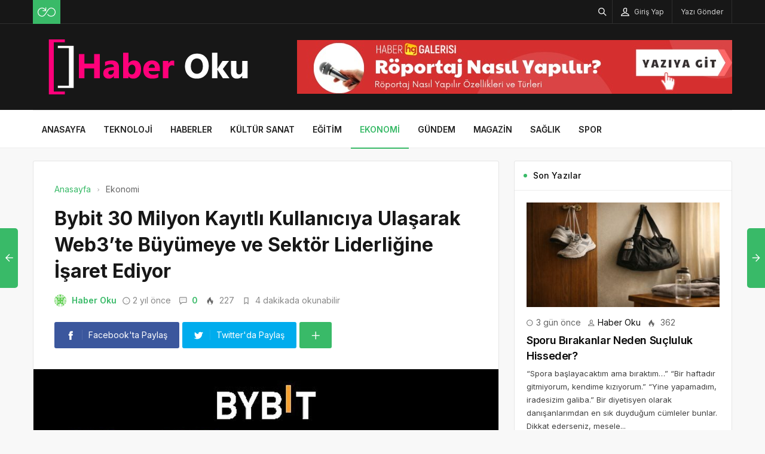

--- FILE ---
content_type: text/html; charset=UTF-8
request_url: https://haberoku.net.tr/bybit-30-milyon-kayitli-kullaniciya-ulasarak-web3te-buyumeye-ve-sektor-liderligine-isaret-ediyor/
body_size: 16511
content:
<!DOCTYPE html>
<html lang="tr">

<head>
	<meta http-equiv="X-UA-Compatible" content="IE=edge">
	<meta charset="UTF-8">
	<meta name="viewport" content="width=device-width, initial-scale=1.0" />
	<link rel="profile" href="https://gmpg.org/xfn/11">
	<meta name='robots' content='index, follow, max-image-preview:large, max-snippet:-1, max-video-preview:-1' />

	<!-- This site is optimized with the Yoast SEO plugin v26.6 - https://yoast.com/wordpress/plugins/seo/ -->
	<title>Bybit 30 Milyon Kayıtlı Kullanıcıya Ulaşarak Web3&#039;te Büyümeye ve Sektör Liderliğine İşaret Ediyor - Haber Oku</title>
	<link rel="canonical" href="https://haberoku.net.tr/bybit-30-milyon-kayitli-kullaniciya-ulasarak-web3te-buyumeye-ve-sektor-liderligine-isaret-ediyor/" />
	<meta property="og:locale" content="tr_TR" />
	<meta property="og:type" content="article" />
	<meta property="og:title" content="Bybit 30 Milyon Kayıtlı Kullanıcıya Ulaşarak Web3&#039;te Büyümeye ve Sektör Liderliğine İşaret Ediyor - Haber Oku" />
	<meta property="og:description" content="İşlem hacmine göre dünyanın ilk üç kripto borsasından biri olan Bybit, dünya çapında 30 milyon kayıtlı kullanıcıyı aşarak muazzam bir dönüm noktasını kutluyor." />
	<meta property="og:url" content="https://haberoku.net.tr/bybit-30-milyon-kayitli-kullaniciya-ulasarak-web3te-buyumeye-ve-sektor-liderligine-isaret-ediyor/" />
	<meta property="og:site_name" content="Haber Oku" />
	<meta property="article:published_time" content="2024-05-24T00:19:40+00:00" />
	<meta property="article:modified_time" content="2024-05-24T00:19:46+00:00" />
	<meta property="og:image" content="https://haberoku.net.tr/wp-content/uploads/2024/05/bybit-30-milyon-kayitli-kullaniciya-ulasarak-web3te-buyumeye-ve-sektor-liderligine-isaret-ediyor.jpg" />
	<meta property="og:image:width" content="641" />
	<meta property="og:image:height" content="380" />
	<meta property="og:image:type" content="image/png" />
	<meta name="author" content="Haber Oku" />
	<meta name="twitter:card" content="summary_large_image" />
	<meta name="twitter:label1" content="Yazan:" />
	<meta name="twitter:data1" content="Haber Oku" />
	<meta name="twitter:label2" content="Tahmini okuma süresi" />
	<meta name="twitter:data2" content="4 dakika" />
	<script type="application/ld+json" class="yoast-schema-graph">{"@context":"https://schema.org","@graph":[{"@type":"Article","@id":"https://haberoku.net.tr/bybit-30-milyon-kayitli-kullaniciya-ulasarak-web3te-buyumeye-ve-sektor-liderligine-isaret-ediyor/#article","isPartOf":{"@id":"https://haberoku.net.tr/bybit-30-milyon-kayitli-kullaniciya-ulasarak-web3te-buyumeye-ve-sektor-liderligine-isaret-ediyor/"},"author":{"name":"Haber Oku","@id":"https://haberoku.net.tr/#/schema/person/3824d8eeb8e6ee3a7d8b2db69d16e786"},"headline":"Bybit 30 Milyon Kayıtlı Kullanıcıya Ulaşarak Web3&#8217;te Büyümeye ve Sektör Liderliğine İşaret Ediyor","datePublished":"2024-05-24T00:19:40+00:00","dateModified":"2024-05-24T00:19:46+00:00","mainEntityOfPage":{"@id":"https://haberoku.net.tr/bybit-30-milyon-kayitli-kullaniciya-ulasarak-web3te-buyumeye-ve-sektor-liderligine-isaret-ediyor/"},"wordCount":840,"commentCount":0,"publisher":{"@id":"https://haberoku.net.tr/#organization"},"image":{"@id":"https://haberoku.net.tr/bybit-30-milyon-kayitli-kullaniciya-ulasarak-web3te-buyumeye-ve-sektor-liderligine-isaret-ediyor/#primaryimage"},"thumbnailUrl":"https://haberoku.net.tr/wp-content/uploads/2024/05/bybit-30-milyon-kayitli-kullaniciya-ulasarak-web3te-buyumeye-ve-sektor-liderligine-isaret-ediyor.jpg","articleSection":["Ekonomi"],"inLanguage":"tr","potentialAction":[{"@type":"CommentAction","name":"Comment","target":["https://haberoku.net.tr/bybit-30-milyon-kayitli-kullaniciya-ulasarak-web3te-buyumeye-ve-sektor-liderligine-isaret-ediyor/#respond"]}]},{"@type":"WebPage","@id":"https://haberoku.net.tr/bybit-30-milyon-kayitli-kullaniciya-ulasarak-web3te-buyumeye-ve-sektor-liderligine-isaret-ediyor/","url":"https://haberoku.net.tr/bybit-30-milyon-kayitli-kullaniciya-ulasarak-web3te-buyumeye-ve-sektor-liderligine-isaret-ediyor/","name":"Bybit 30 Milyon Kayıtlı Kullanıcıya Ulaşarak Web3'te Büyümeye ve Sektör Liderliğine İşaret Ediyor - Haber Oku","isPartOf":{"@id":"https://haberoku.net.tr/#website"},"primaryImageOfPage":{"@id":"https://haberoku.net.tr/bybit-30-milyon-kayitli-kullaniciya-ulasarak-web3te-buyumeye-ve-sektor-liderligine-isaret-ediyor/#primaryimage"},"image":{"@id":"https://haberoku.net.tr/bybit-30-milyon-kayitli-kullaniciya-ulasarak-web3te-buyumeye-ve-sektor-liderligine-isaret-ediyor/#primaryimage"},"thumbnailUrl":"https://haberoku.net.tr/wp-content/uploads/2024/05/bybit-30-milyon-kayitli-kullaniciya-ulasarak-web3te-buyumeye-ve-sektor-liderligine-isaret-ediyor.jpg","datePublished":"2024-05-24T00:19:40+00:00","dateModified":"2024-05-24T00:19:46+00:00","breadcrumb":{"@id":"https://haberoku.net.tr/bybit-30-milyon-kayitli-kullaniciya-ulasarak-web3te-buyumeye-ve-sektor-liderligine-isaret-ediyor/#breadcrumb"},"inLanguage":"tr","potentialAction":[{"@type":"ReadAction","target":["https://haberoku.net.tr/bybit-30-milyon-kayitli-kullaniciya-ulasarak-web3te-buyumeye-ve-sektor-liderligine-isaret-ediyor/"]}]},{"@type":"ImageObject","inLanguage":"tr","@id":"https://haberoku.net.tr/bybit-30-milyon-kayitli-kullaniciya-ulasarak-web3te-buyumeye-ve-sektor-liderligine-isaret-ediyor/#primaryimage","url":"https://haberoku.net.tr/wp-content/uploads/2024/05/bybit-30-milyon-kayitli-kullaniciya-ulasarak-web3te-buyumeye-ve-sektor-liderligine-isaret-ediyor.jpg","contentUrl":"https://haberoku.net.tr/wp-content/uploads/2024/05/bybit-30-milyon-kayitli-kullaniciya-ulasarak-web3te-buyumeye-ve-sektor-liderligine-isaret-ediyor.jpg","width":641,"height":380,"caption":"bybit-30-milyon-kayitli-kullaniciya-ulasarak-web3te-buyumeye-ve-sektor-liderligine-isaret-ediyor.jpg"},{"@type":"BreadcrumbList","@id":"https://haberoku.net.tr/bybit-30-milyon-kayitli-kullaniciya-ulasarak-web3te-buyumeye-ve-sektor-liderligine-isaret-ediyor/#breadcrumb","itemListElement":[{"@type":"ListItem","position":1,"name":"Anasayfa","item":"https://haberoku.net.tr/"},{"@type":"ListItem","position":2,"name":"Bybit 30 Milyon Kayıtlı Kullanıcıya Ulaşarak Web3&#8217;te Büyümeye ve Sektör Liderliğine İşaret Ediyor"}]},{"@type":"WebSite","@id":"https://haberoku.net.tr/#website","url":"https://haberoku.net.tr/","name":"Haber Oku","description":"Haber, Gündem, Haberler","publisher":{"@id":"https://haberoku.net.tr/#organization"},"potentialAction":[{"@type":"SearchAction","target":{"@type":"EntryPoint","urlTemplate":"https://haberoku.net.tr/?s={search_term_string}"},"query-input":{"@type":"PropertyValueSpecification","valueRequired":true,"valueName":"search_term_string"}}],"inLanguage":"tr"},{"@type":"Organization","@id":"https://haberoku.net.tr/#organization","name":"Haber Oku","url":"https://haberoku.net.tr/","logo":{"@type":"ImageObject","inLanguage":"tr","@id":"https://haberoku.net.tr/#/schema/logo/image/","url":"https://haberoku.net.tr/wp-content/uploads/2022/09/haberoku-logo.png","contentUrl":"https://haberoku.net.tr/wp-content/uploads/2022/09/haberoku-logo.png","width":197,"height":61,"caption":"Haber Oku"},"image":{"@id":"https://haberoku.net.tr/#/schema/logo/image/"}},{"@type":"Person","@id":"https://haberoku.net.tr/#/schema/person/3824d8eeb8e6ee3a7d8b2db69d16e786","name":"Haber Oku","image":{"@type":"ImageObject","inLanguage":"tr","@id":"https://haberoku.net.tr/#/schema/person/image/","url":"https://secure.gravatar.com/avatar/14e1ffcb1948c769bd3e22110aaa0bee660cea25520a70c192952f332db41b4e?s=96&d=identicon&r=g","contentUrl":"https://secure.gravatar.com/avatar/14e1ffcb1948c769bd3e22110aaa0bee660cea25520a70c192952f332db41b4e?s=96&d=identicon&r=g","caption":"Haber Oku"},"description":"HaberOku.net.tr, gündemdeki önemli gelişmeleri okuyucularına hızlı, tarafsız ve doğru şekilde ulaştırmayı amaçlayan bir haber sitesidir. Güncel olayları sade ve anlaşılır bir dille sunarak bilgiye erişimi kolaylaştırır.","sameAs":["https://haberoku.net.tr"],"url":"https://haberoku.net.tr/author/haberoku/"}]}</script>
	<!-- / Yoast SEO plugin. -->


<link rel="alternate" type="application/rss+xml" title="Haber Oku &raquo; akışı" href="https://haberoku.net.tr/feed/" />
<link rel="alternate" type="application/rss+xml" title="Haber Oku &raquo; yorum akışı" href="https://haberoku.net.tr/comments/feed/" />
<link rel="alternate" type="application/rss+xml" title="Haber Oku &raquo; Bybit 30 Milyon Kayıtlı Kullanıcıya Ulaşarak Web3&#8217;te Büyümeye ve Sektör Liderliğine İşaret Ediyor yorum akışı" href="https://haberoku.net.tr/bybit-30-milyon-kayitli-kullaniciya-ulasarak-web3te-buyumeye-ve-sektor-liderligine-isaret-ediyor/feed/" />
<link rel="alternate" title="oEmbed (JSON)" type="application/json+oembed" href="https://haberoku.net.tr/wp-json/oembed/1.0/embed?url=https%3A%2F%2Fhaberoku.net.tr%2Fbybit-30-milyon-kayitli-kullaniciya-ulasarak-web3te-buyumeye-ve-sektor-liderligine-isaret-ediyor%2F" />
<link rel="alternate" title="oEmbed (XML)" type="text/xml+oembed" href="https://haberoku.net.tr/wp-json/oembed/1.0/embed?url=https%3A%2F%2Fhaberoku.net.tr%2Fbybit-30-milyon-kayitli-kullaniciya-ulasarak-web3te-buyumeye-ve-sektor-liderligine-isaret-ediyor%2F&#038;format=xml" />
<style id='wp-img-auto-sizes-contain-inline-css'>
img:is([sizes=auto i],[sizes^="auto," i]){contain-intrinsic-size:3000px 1500px}
/*# sourceURL=wp-img-auto-sizes-contain-inline-css */
</style>
<style id='wp-block-library-inline-css'>
:root{--wp-block-synced-color:#7a00df;--wp-block-synced-color--rgb:122,0,223;--wp-bound-block-color:var(--wp-block-synced-color);--wp-editor-canvas-background:#ddd;--wp-admin-theme-color:#007cba;--wp-admin-theme-color--rgb:0,124,186;--wp-admin-theme-color-darker-10:#006ba1;--wp-admin-theme-color-darker-10--rgb:0,107,160.5;--wp-admin-theme-color-darker-20:#005a87;--wp-admin-theme-color-darker-20--rgb:0,90,135;--wp-admin-border-width-focus:2px}@media (min-resolution:192dpi){:root{--wp-admin-border-width-focus:1.5px}}.wp-element-button{cursor:pointer}:root .has-very-light-gray-background-color{background-color:#eee}:root .has-very-dark-gray-background-color{background-color:#313131}:root .has-very-light-gray-color{color:#eee}:root .has-very-dark-gray-color{color:#313131}:root .has-vivid-green-cyan-to-vivid-cyan-blue-gradient-background{background:linear-gradient(135deg,#00d084,#0693e3)}:root .has-purple-crush-gradient-background{background:linear-gradient(135deg,#34e2e4,#4721fb 50%,#ab1dfe)}:root .has-hazy-dawn-gradient-background{background:linear-gradient(135deg,#faaca8,#dad0ec)}:root .has-subdued-olive-gradient-background{background:linear-gradient(135deg,#fafae1,#67a671)}:root .has-atomic-cream-gradient-background{background:linear-gradient(135deg,#fdd79a,#004a59)}:root .has-nightshade-gradient-background{background:linear-gradient(135deg,#330968,#31cdcf)}:root .has-midnight-gradient-background{background:linear-gradient(135deg,#020381,#2874fc)}:root{--wp--preset--font-size--normal:16px;--wp--preset--font-size--huge:42px}.has-regular-font-size{font-size:1em}.has-larger-font-size{font-size:2.625em}.has-normal-font-size{font-size:var(--wp--preset--font-size--normal)}.has-huge-font-size{font-size:var(--wp--preset--font-size--huge)}.has-text-align-center{text-align:center}.has-text-align-left{text-align:left}.has-text-align-right{text-align:right}.has-fit-text{white-space:nowrap!important}#end-resizable-editor-section{display:none}.aligncenter{clear:both}.items-justified-left{justify-content:flex-start}.items-justified-center{justify-content:center}.items-justified-right{justify-content:flex-end}.items-justified-space-between{justify-content:space-between}.screen-reader-text{border:0;clip-path:inset(50%);height:1px;margin:-1px;overflow:hidden;padding:0;position:absolute;width:1px;word-wrap:normal!important}.screen-reader-text:focus{background-color:#ddd;clip-path:none;color:#444;display:block;font-size:1em;height:auto;left:5px;line-height:normal;padding:15px 23px 14px;text-decoration:none;top:5px;width:auto;z-index:100000}html :where(.has-border-color){border-style:solid}html :where([style*=border-top-color]){border-top-style:solid}html :where([style*=border-right-color]){border-right-style:solid}html :where([style*=border-bottom-color]){border-bottom-style:solid}html :where([style*=border-left-color]){border-left-style:solid}html :where([style*=border-width]){border-style:solid}html :where([style*=border-top-width]){border-top-style:solid}html :where([style*=border-right-width]){border-right-style:solid}html :where([style*=border-bottom-width]){border-bottom-style:solid}html :where([style*=border-left-width]){border-left-style:solid}html :where(img[class*=wp-image-]){height:auto;max-width:100%}:where(figure){margin:0 0 1em}html :where(.is-position-sticky){--wp-admin--admin-bar--position-offset:var(--wp-admin--admin-bar--height,0px)}@media screen and (max-width:600px){html :where(.is-position-sticky){--wp-admin--admin-bar--position-offset:0px}}

/*# sourceURL=wp-block-library-inline-css */
</style><style id='global-styles-inline-css'>
:root{--wp--preset--aspect-ratio--square: 1;--wp--preset--aspect-ratio--4-3: 4/3;--wp--preset--aspect-ratio--3-4: 3/4;--wp--preset--aspect-ratio--3-2: 3/2;--wp--preset--aspect-ratio--2-3: 2/3;--wp--preset--aspect-ratio--16-9: 16/9;--wp--preset--aspect-ratio--9-16: 9/16;--wp--preset--color--black: #000000;--wp--preset--color--cyan-bluish-gray: #abb8c3;--wp--preset--color--white: #ffffff;--wp--preset--color--pale-pink: #f78da7;--wp--preset--color--vivid-red: #cf2e2e;--wp--preset--color--luminous-vivid-orange: #ff6900;--wp--preset--color--luminous-vivid-amber: #fcb900;--wp--preset--color--light-green-cyan: #7bdcb5;--wp--preset--color--vivid-green-cyan: #00d084;--wp--preset--color--pale-cyan-blue: #8ed1fc;--wp--preset--color--vivid-cyan-blue: #0693e3;--wp--preset--color--vivid-purple: #9b51e0;--wp--preset--gradient--vivid-cyan-blue-to-vivid-purple: linear-gradient(135deg,rgb(6,147,227) 0%,rgb(155,81,224) 100%);--wp--preset--gradient--light-green-cyan-to-vivid-green-cyan: linear-gradient(135deg,rgb(122,220,180) 0%,rgb(0,208,130) 100%);--wp--preset--gradient--luminous-vivid-amber-to-luminous-vivid-orange: linear-gradient(135deg,rgb(252,185,0) 0%,rgb(255,105,0) 100%);--wp--preset--gradient--luminous-vivid-orange-to-vivid-red: linear-gradient(135deg,rgb(255,105,0) 0%,rgb(207,46,46) 100%);--wp--preset--gradient--very-light-gray-to-cyan-bluish-gray: linear-gradient(135deg,rgb(238,238,238) 0%,rgb(169,184,195) 100%);--wp--preset--gradient--cool-to-warm-spectrum: linear-gradient(135deg,rgb(74,234,220) 0%,rgb(151,120,209) 20%,rgb(207,42,186) 40%,rgb(238,44,130) 60%,rgb(251,105,98) 80%,rgb(254,248,76) 100%);--wp--preset--gradient--blush-light-purple: linear-gradient(135deg,rgb(255,206,236) 0%,rgb(152,150,240) 100%);--wp--preset--gradient--blush-bordeaux: linear-gradient(135deg,rgb(254,205,165) 0%,rgb(254,45,45) 50%,rgb(107,0,62) 100%);--wp--preset--gradient--luminous-dusk: linear-gradient(135deg,rgb(255,203,112) 0%,rgb(199,81,192) 50%,rgb(65,88,208) 100%);--wp--preset--gradient--pale-ocean: linear-gradient(135deg,rgb(255,245,203) 0%,rgb(182,227,212) 50%,rgb(51,167,181) 100%);--wp--preset--gradient--electric-grass: linear-gradient(135deg,rgb(202,248,128) 0%,rgb(113,206,126) 100%);--wp--preset--gradient--midnight: linear-gradient(135deg,rgb(2,3,129) 0%,rgb(40,116,252) 100%);--wp--preset--font-size--small: 13px;--wp--preset--font-size--medium: 20px;--wp--preset--font-size--large: 36px;--wp--preset--font-size--x-large: 42px;--wp--preset--spacing--20: 0.44rem;--wp--preset--spacing--30: 0.67rem;--wp--preset--spacing--40: 1rem;--wp--preset--spacing--50: 1.5rem;--wp--preset--spacing--60: 2.25rem;--wp--preset--spacing--70: 3.38rem;--wp--preset--spacing--80: 5.06rem;--wp--preset--shadow--natural: 6px 6px 9px rgba(0, 0, 0, 0.2);--wp--preset--shadow--deep: 12px 12px 50px rgba(0, 0, 0, 0.4);--wp--preset--shadow--sharp: 6px 6px 0px rgba(0, 0, 0, 0.2);--wp--preset--shadow--outlined: 6px 6px 0px -3px rgb(255, 255, 255), 6px 6px rgb(0, 0, 0);--wp--preset--shadow--crisp: 6px 6px 0px rgb(0, 0, 0);}:where(.is-layout-flex){gap: 0.5em;}:where(.is-layout-grid){gap: 0.5em;}body .is-layout-flex{display: flex;}.is-layout-flex{flex-wrap: wrap;align-items: center;}.is-layout-flex > :is(*, div){margin: 0;}body .is-layout-grid{display: grid;}.is-layout-grid > :is(*, div){margin: 0;}:where(.wp-block-columns.is-layout-flex){gap: 2em;}:where(.wp-block-columns.is-layout-grid){gap: 2em;}:where(.wp-block-post-template.is-layout-flex){gap: 1.25em;}:where(.wp-block-post-template.is-layout-grid){gap: 1.25em;}.has-black-color{color: var(--wp--preset--color--black) !important;}.has-cyan-bluish-gray-color{color: var(--wp--preset--color--cyan-bluish-gray) !important;}.has-white-color{color: var(--wp--preset--color--white) !important;}.has-pale-pink-color{color: var(--wp--preset--color--pale-pink) !important;}.has-vivid-red-color{color: var(--wp--preset--color--vivid-red) !important;}.has-luminous-vivid-orange-color{color: var(--wp--preset--color--luminous-vivid-orange) !important;}.has-luminous-vivid-amber-color{color: var(--wp--preset--color--luminous-vivid-amber) !important;}.has-light-green-cyan-color{color: var(--wp--preset--color--light-green-cyan) !important;}.has-vivid-green-cyan-color{color: var(--wp--preset--color--vivid-green-cyan) !important;}.has-pale-cyan-blue-color{color: var(--wp--preset--color--pale-cyan-blue) !important;}.has-vivid-cyan-blue-color{color: var(--wp--preset--color--vivid-cyan-blue) !important;}.has-vivid-purple-color{color: var(--wp--preset--color--vivid-purple) !important;}.has-black-background-color{background-color: var(--wp--preset--color--black) !important;}.has-cyan-bluish-gray-background-color{background-color: var(--wp--preset--color--cyan-bluish-gray) !important;}.has-white-background-color{background-color: var(--wp--preset--color--white) !important;}.has-pale-pink-background-color{background-color: var(--wp--preset--color--pale-pink) !important;}.has-vivid-red-background-color{background-color: var(--wp--preset--color--vivid-red) !important;}.has-luminous-vivid-orange-background-color{background-color: var(--wp--preset--color--luminous-vivid-orange) !important;}.has-luminous-vivid-amber-background-color{background-color: var(--wp--preset--color--luminous-vivid-amber) !important;}.has-light-green-cyan-background-color{background-color: var(--wp--preset--color--light-green-cyan) !important;}.has-vivid-green-cyan-background-color{background-color: var(--wp--preset--color--vivid-green-cyan) !important;}.has-pale-cyan-blue-background-color{background-color: var(--wp--preset--color--pale-cyan-blue) !important;}.has-vivid-cyan-blue-background-color{background-color: var(--wp--preset--color--vivid-cyan-blue) !important;}.has-vivid-purple-background-color{background-color: var(--wp--preset--color--vivid-purple) !important;}.has-black-border-color{border-color: var(--wp--preset--color--black) !important;}.has-cyan-bluish-gray-border-color{border-color: var(--wp--preset--color--cyan-bluish-gray) !important;}.has-white-border-color{border-color: var(--wp--preset--color--white) !important;}.has-pale-pink-border-color{border-color: var(--wp--preset--color--pale-pink) !important;}.has-vivid-red-border-color{border-color: var(--wp--preset--color--vivid-red) !important;}.has-luminous-vivid-orange-border-color{border-color: var(--wp--preset--color--luminous-vivid-orange) !important;}.has-luminous-vivid-amber-border-color{border-color: var(--wp--preset--color--luminous-vivid-amber) !important;}.has-light-green-cyan-border-color{border-color: var(--wp--preset--color--light-green-cyan) !important;}.has-vivid-green-cyan-border-color{border-color: var(--wp--preset--color--vivid-green-cyan) !important;}.has-pale-cyan-blue-border-color{border-color: var(--wp--preset--color--pale-cyan-blue) !important;}.has-vivid-cyan-blue-border-color{border-color: var(--wp--preset--color--vivid-cyan-blue) !important;}.has-vivid-purple-border-color{border-color: var(--wp--preset--color--vivid-purple) !important;}.has-vivid-cyan-blue-to-vivid-purple-gradient-background{background: var(--wp--preset--gradient--vivid-cyan-blue-to-vivid-purple) !important;}.has-light-green-cyan-to-vivid-green-cyan-gradient-background{background: var(--wp--preset--gradient--light-green-cyan-to-vivid-green-cyan) !important;}.has-luminous-vivid-amber-to-luminous-vivid-orange-gradient-background{background: var(--wp--preset--gradient--luminous-vivid-amber-to-luminous-vivid-orange) !important;}.has-luminous-vivid-orange-to-vivid-red-gradient-background{background: var(--wp--preset--gradient--luminous-vivid-orange-to-vivid-red) !important;}.has-very-light-gray-to-cyan-bluish-gray-gradient-background{background: var(--wp--preset--gradient--very-light-gray-to-cyan-bluish-gray) !important;}.has-cool-to-warm-spectrum-gradient-background{background: var(--wp--preset--gradient--cool-to-warm-spectrum) !important;}.has-blush-light-purple-gradient-background{background: var(--wp--preset--gradient--blush-light-purple) !important;}.has-blush-bordeaux-gradient-background{background: var(--wp--preset--gradient--blush-bordeaux) !important;}.has-luminous-dusk-gradient-background{background: var(--wp--preset--gradient--luminous-dusk) !important;}.has-pale-ocean-gradient-background{background: var(--wp--preset--gradient--pale-ocean) !important;}.has-electric-grass-gradient-background{background: var(--wp--preset--gradient--electric-grass) !important;}.has-midnight-gradient-background{background: var(--wp--preset--gradient--midnight) !important;}.has-small-font-size{font-size: var(--wp--preset--font-size--small) !important;}.has-medium-font-size{font-size: var(--wp--preset--font-size--medium) !important;}.has-large-font-size{font-size: var(--wp--preset--font-size--large) !important;}.has-x-large-font-size{font-size: var(--wp--preset--font-size--x-large) !important;}
/*# sourceURL=global-styles-inline-css */
</style>

<style id='classic-theme-styles-inline-css'>
/*! This file is auto-generated */
.wp-block-button__link{color:#fff;background-color:#32373c;border-radius:9999px;box-shadow:none;text-decoration:none;padding:calc(.667em + 2px) calc(1.333em + 2px);font-size:1.125em}.wp-block-file__button{background:#32373c;color:#fff;text-decoration:none}
/*# sourceURL=/wp-includes/css/classic-themes.min.css */
</style>
<link rel='stylesheet' id='sp-style-css' href='https://haberoku.net.tr/wp-content/themes/spixer/assets/css/style.css' media='all' />
<link rel="https://api.w.org/" href="https://haberoku.net.tr/wp-json/" /><link rel="alternate" title="JSON" type="application/json" href="https://haberoku.net.tr/wp-json/wp/v2/posts/67861" /><meta name="generator" content="WordPress 6.9" />
<link rel='shortlink' href='https://haberoku.net.tr/?p=67861' />

					<meta property="og:locale" content="tr_TR" />
					<meta property="og:site_name" content="Haber Oku" />
					<meta property="og:type" content="article" />
					<meta property="og:url" content="https://haberoku.net.tr/bybit-30-milyon-kayitli-kullaniciya-ulasarak-web3te-buyumeye-ve-sektor-liderligine-isaret-ediyor/" />
					<meta property="og:title" content="Bybit 30 Milyon Kayıtlı Kullanıcıya Ulaşarak Web3&#8217;te Büyümeye ve Sektör Liderliğine İşaret Ediyor" />
					<meta property="og:description" content="İşlem hacmine göre dünyanın ilk üç kripto borsasından biri olan Bybit, dünya çapında 30 milyon kayıtlı kullanıcıyı aşarak muazzam bir dönüm noktasını kutluyor." />
					<meta property="article:published_time" content="2024-05-24T00:19:40+03:00" />
					<meta property="article:section" content="Ekonomi" />
				<meta property="og:image" content="https://haberoku.net.tr/wp-content/uploads/2024/05/bybit-30-milyon-kayitli-kullaniciya-ulasarak-web3te-buyumeye-ve-sektor-liderligine-isaret-ediyor.jpg" />
				<script type='application/ld+json'>
					{"@context":"http:\/\/schema.org","@type":"Article","publisher":{"@type":"Organization","url":"https:\/\/haberoku.net.tr","name":"Haber Oku","logo":{"@type":"ImageObject","url":"https:\/\/haberoku.net.tr\/wp-content\/uploads\/2022\/09\/haber-oku-logo.png"}},"headline":"Bybit 30 Milyon Kay\u0131tl\u0131 Kullan\u0131c\u0131ya Ula\u015farak Web3&#8217;te B\u00fcy\u00fcmeye ve Sekt\u00f6r Liderli\u011fine \u0130\u015faret Ediyor","author":{"@type":"Person","name":"Haber Oku"},"datePublished":"2024-05-24T00:19:40+03:00","image":{"@type":"ImageObject","url":"https:\/\/haberoku.net.tr\/wp-content\/uploads\/2024\/05\/bybit-30-milyon-kayitli-kullaniciya-ulasarak-web3te-buyumeye-ve-sektor-liderligine-isaret-ediyor.jpg"},"dateModified":"2024-05-24T00:19:46+03:00","mainEntityOfPage":"https:\/\/haberoku.net.tr\/bybit-30-milyon-kayitli-kullaniciya-ulasarak-web3te-buyumeye-ve-sektor-liderligine-isaret-ediyor\/","url":"https:\/\/haberoku.net.tr\/bybit-30-milyon-kayitli-kullaniciya-ulasarak-web3te-buyumeye-ve-sektor-liderligine-isaret-ediyor\/","description":"\u0130\u015flem hacmine g\u00f6re d\u00fcnyan\u0131n ilk \u00fc\u00e7 kripto borsas\u0131ndan biri olan Bybit, d\u00fcnya \u00e7ap\u0131nda 30 milyon kay\u0131tl\u0131 kullan\u0131c\u0131y\u0131 a\u015farak muazzam bir d\u00f6n\u00fcm noktas\u0131n\u0131 kutluyor."}				</script>
			<!-- Google tag (gtag.js) -->
<script async src="https://www.googletagmanager.com/gtag/js?id=G-TYV2LW21KM"></script>
<script>
  window.dataLayer = window.dataLayer || [];
  function gtag(){dataLayer.push(arguments);}
  gtag('js', new Date());

  gtag('config', 'G-TYV2LW21KM');
</script><script>
			var connection = navigator.connection || navigator.mozConnection || navigator.webkitConnection;
			if ( typeof connection != 'undefined' && (/\slow-2g|2g/.test(connection.effectiveType))) {
				console.warn( 'Slow Connection Google Fonts Disabled' );
			}
			else {
				WebFontConfig ={
					google:{
						families: ['Inter:regular,500,600,700:latin&display=swap', '', ''],
						
					}
				};

				(function(){
					var wf   = document.createElement('script');
					wf.src   = '//ajax.googleapis.com/ajax/libs/webfont/1.6.26/webfont.js';
					wf.type  = 'text/javascript';
					wf.defer = 'true';
					var s = document.getElementsByTagName('script')[0];
					s.parentNode.insertBefore(wf, s);
				})();
		
			}

			</script>
<meta http-equiv='x-dns-prefetch-control' content='on'>
<link rel='dns-prefetch' href='//ajax.googleapis.com' />
<link rel='dns-prefetch' href='//fonts.googleapis.com' />
<link rel='dns-prefetch' href='//fonts.gstatic.com' />
<link rel='dns-prefetch' href='//cdnjs.cloudflare.com' />
<link rel='dns-prefetch' href='//s.gravatar.com' />
<link rel='dns-prefetch' href='//www.google-analytics.com' />
<link rel='preload' as='style' href='https://haberoku.net.tr/wp-content/themes/spixer/assets/css/style.css' />
<link rel='preload' as='font' href='https://haberoku.net.tr/wp-content/themes/spixer/assets/fonts/themify.woff' type='font/woff' crossorigin='anonymous' />
<link rel="icon" href="https://haberoku.net.tr/wp-content/uploads/2022/09/haber-oku-fav-150x150.png" sizes="32x32" />
<link rel="icon" href="https://haberoku.net.tr/wp-content/uploads/2022/09/haber-oku-fav-300x300.png" sizes="192x192" />
<link rel="apple-touch-icon" href="https://haberoku.net.tr/wp-content/uploads/2022/09/haber-oku-fav-300x300.png" />
<meta name="msapplication-TileImage" content="https://haberoku.net.tr/wp-content/uploads/2022/09/haber-oku-fav-300x300.png" />
<style type="text/css">

					.sp_header_3 .sp_header-top {
    border-bottom: 0px;
}
				
body#is-boxed-or-is-framed{ background: #f1f1f1 url(https://haberoku.net.tr/wp-content/themes/spixer/admin/assets/images/patterns/pattern-10.png); }

					.sp_footer {
						background-color: #141414;
						background-repeat:;
						background-attachment:;
						background-position:;
						background-image:url();
						background-size:;
					}
				

					body, textarea, button, input
					{font-family: "Inter", sans-serif !important;} 
					
					
</style>
		<style id="wp-custom-css">
			.sp_entry-header+img{
width: 100%
}
.sp_entry-content a {
color: #0697f0;
}		</style>
		</head>

<body data-rsssl=1 class="wp-singular post-template-default single single-post postid-67861 single-format-standard wp-theme-spixer">
				<div id="loader">
			<div class="lds-roller"><div></div><div></div><div></div><div></div><div></div><div></div><div></div><div></div></div>
		</div>
		
	<div class="site-wrapper site--wide">
		<header id="sp-header" class="sp_header sp_header-0 container_boxed header_dark">
	<div class="sp_header-top">
	<div class="container flex-container">
		<div class="sp_header-top-left">
			<div class="sp_random-post"><a title="Rastgele Yazı" href="https://haberoku.net.tr/?random"><img src="https://haberoku.net.tr/wp-content/themes/spixer/assets/images/random.svg" width="30" height="30" alt="random-post"/></a></div>					</div>
		<div class="sp_spacer"></div>
		<div class="sp_header-top-right">
						<button class="search-button" aria-label="Arama"><i class="ti-search"></i></button>
				<button class="sp_lrp-button"><i class="ti-user"></i> <span >Giriş Yap</span></button>
	<div id="login-register-password">
		<button class="sp_lrp-close"><i class="ti-close"></i></button>
		<div class="sp-lrp">

			
				<ul class="sp_nav-tabs" role="tablist">
					<li role="presentation" class="active"><a href="#tab1_login" aria-controls="tab1_login" role="tab" data-toggle="tab">Giriş Yap</a></li>
										<li role="presentation"><a href="#tab3_login" aria-controls="tab3_login" role="tab" data-toggle="tab">Unuttum</a></li>
				</ul>
				<div class="tab_container_login">
				
					<div role="tabpanel" class="sp_tab-pane active" id="tab1_login">

						
						<h3>Hesabın var mı?</h3>
						<p>Giriş yap veya kayıt ol! Çok hızlı &amp; <em>ücretsiz!</em></p>

						
						<form method="post" action="https://haberoku.net.tr/wp-login.php" class="wp-user-form">
							<div class="username">
								<label for="user_login">Kullanıcı Adı</label>
								<input type="text" name="log" value="" size="20" id="user_login" tabindex="11" />
							</div>
							<div class="password">
								<label for="user_pass">Şifre</label>
								<input type="password" name="pwd" value="" size="20" id="user_pass" tabindex="12" />
							</div>
							<div class="login_fields">
								<div class="rememberme">
									<label for="rememberme">
										<input type="checkbox" name="rememberme" value="forever" checked="checked" id="rememberme" tabindex="13" /> Beni Hatırla									</label>
								</div>
																<input type="submit" name="user-submit" value="Giriş Yap" tabindex="14" class="user-submit" />
								<input type="hidden" name="redirect_to" value="/bybit-30-milyon-kayitli-kullaniciya-ulasarak-web3te-buyumeye-ve-sektor-liderligine-isaret-ediyor/" />
								<input type="hidden" name="user-cookie" value="1" />
							</div>
						</form>
					</div>
					
										
					<div role="tabpanel" class="sp_tab-pane" id="tab3_login">
						<h3>Bir şey mi Unuttun?</h3>
						<p>Şifrenizi sıfırlamak için kullanıcı adınızı veya e-posta adresinizi girin.</p>
						<form method="post" action="https://haberoku.net.tr/wp-login.php?action=lostpassword" class="wp-user-form">
							<div class="username">
								<label for="user_login7" class="hide">Kullanıcı adı veya e-posta adresi</label>
								<input type="text" name="user_login" value="" size="20" id="user_login7" tabindex="1001" />
							</div>
							<div class="login_fields">
																<input type="submit" name="user-submit" value="Şifremi Sıfırla" class="user-submit" tabindex="1002" />
																<input type="hidden" name="redirect_to" value="/bybit-30-milyon-kayitli-kullaniciya-ulasarak-web3te-buyumeye-ve-sektor-liderligine-isaret-ediyor/?reset=true" />
								<input type="hidden" name="user-cookie" value="1" />
							</div>
						</form>
					</div>
				</div>

			
		</div>
	</div>
<a class="submit_post_btn" href="https://haberoku.net.tr/yazi-ekle/"><span>Yazı Gönder</span></a>	
		</div>
	</div>
</div>	<div class="sp_header-middle">
		<div class="container">
			<div class="header_middle flex-container">
				<div class="sp_logo"><a href="https://haberoku.net.tr"><img loading="lazy" width="388" height="102" src="https://haberoku.net.tr/wp-content/uploads/2022/09/haber-oku-logo.png" alt="Haber Oku"/></a></div>				<div class="d-flex align-items-center">
				<button class="sp_menu-drawer-button"><span></span><span></span><span></span></button>
				<div class="header-login-btn hidden-desktop">
					<button class="sp_lrp-button"><i class="ti-user"></i> <span class="hidden-mobile">Giriş Yap</span></button>
	<div id="login-register-password">
		<button class="sp_lrp-close"><i class="ti-close"></i></button>
		<div class="sp-lrp">

			
				<ul class="sp_nav-tabs" role="tablist">
					<li role="presentation" class="active"><a href="#tab1_login" aria-controls="tab1_login" role="tab" data-toggle="tab">Giriş Yap</a></li>
										<li role="presentation"><a href="#tab3_login" aria-controls="tab3_login" role="tab" data-toggle="tab">Unuttum</a></li>
				</ul>
				<div class="tab_container_login">
				
					<div role="tabpanel" class="sp_tab-pane active" id="tab1_login">

						
						<h3>Hesabın var mı?</h3>
						<p>Giriş yap veya kayıt ol! Çok hızlı &amp; <em>ücretsiz!</em></p>

						
						<form method="post" action="https://haberoku.net.tr/wp-login.php" class="wp-user-form">
							<div class="username">
								<label for="user_login">Kullanıcı Adı</label>
								<input type="text" name="log" value="" size="20" id="user_login" tabindex="11" />
							</div>
							<div class="password">
								<label for="user_pass">Şifre</label>
								<input type="password" name="pwd" value="" size="20" id="user_pass" tabindex="12" />
							</div>
							<div class="login_fields">
								<div class="rememberme">
									<label for="rememberme">
										<input type="checkbox" name="rememberme" value="forever" checked="checked" id="rememberme" tabindex="13" /> Beni Hatırla									</label>
								</div>
																<input type="submit" name="user-submit" value="Giriş Yap" tabindex="14" class="user-submit" />
								<input type="hidden" name="redirect_to" value="/bybit-30-milyon-kayitli-kullaniciya-ulasarak-web3te-buyumeye-ve-sektor-liderligine-isaret-ediyor/" />
								<input type="hidden" name="user-cookie" value="1" />
							</div>
						</form>
					</div>
					
										
					<div role="tabpanel" class="sp_tab-pane" id="tab3_login">
						<h3>Bir şey mi Unuttun?</h3>
						<p>Şifrenizi sıfırlamak için kullanıcı adınızı veya e-posta adresinizi girin.</p>
						<form method="post" action="https://haberoku.net.tr/wp-login.php?action=lostpassword" class="wp-user-form">
							<div class="username">
								<label for="user_login7" class="hide">Kullanıcı adı veya e-posta adresi</label>
								<input type="text" name="user_login" value="" size="20" id="user_login7" tabindex="1001" />
							</div>
							<div class="login_fields">
																<input type="submit" name="user-submit" value="Şifremi Sıfırla" class="user-submit" tabindex="1002" />
																<input type="hidden" name="redirect_to" value="/bybit-30-milyon-kayitli-kullaniciya-ulasarak-web3te-buyumeye-ve-sektor-liderligine-isaret-ediyor/?reset=true" />
								<input type="hidden" name="user-cookie" value="1" />
							</div>
						</form>
					</div>
				</div>

			
		</div>
	</div>
				</div>
				</div>
									<div class="sp_banner in_header">
						<a href="https://habergalerisi.com/roportaj-nedir-3310-haberi" target="_blank"><img src="https://haberoku.net.tr/wp-content/uploads/2022/11/haber-galerisi-roportaj-nasil-yapilir-728-90-banner.jpg"></a>


					</div>
							</div>
		</div>
	</div>
</header>
<nav class="sp_header-bottom nav_light">
	<div class="container flex-container">
					<div class="sp_header-bottom-menu"><ul id="menu-header" class="menu"><li id="menu-item-1016" class="menu-item menu-item-type-custom menu-item-object-custom menu-item-home menu-item-1016"><a href="https://haberoku.net.tr/">Anasayfa</a></li>
<li id="menu-item-1047" class="menu-item menu-item-type-taxonomy menu-item-object-category menu-item-1047"><a href="https://haberoku.net.tr/teknoloji/">Teknoloji</a></li>
<li id="menu-item-1042" class="menu-item menu-item-type-taxonomy menu-item-object-category menu-item-1042"><a href="https://haberoku.net.tr/haberler/">Haberler</a></li>
<li id="menu-item-1043" class="menu-item menu-item-type-taxonomy menu-item-object-category menu-item-1043"><a href="https://haberoku.net.tr/kultur-sanat/">Kültür Sanat</a></li>
<li id="menu-item-1039" class="menu-item menu-item-type-taxonomy menu-item-object-category menu-item-1039"><a href="https://haberoku.net.tr/egitim/">Eğitim</a></li>
<li id="menu-item-1040" class="menu-item menu-item-type-taxonomy menu-item-object-category current-post-ancestor current-menu-parent current-post-parent menu-item-1040"><a href="https://haberoku.net.tr/ekonomi/">Ekonomi</a></li>
<li id="menu-item-1041" class="menu-item menu-item-type-taxonomy menu-item-object-category menu-item-1041"><a href="https://haberoku.net.tr/gundem/">Gündem</a></li>
<li id="menu-item-1044" class="menu-item menu-item-type-taxonomy menu-item-object-category menu-item-1044"><a href="https://haberoku.net.tr/magazin/">Magazin</a></li>
<li id="menu-item-1045" class="menu-item menu-item-type-taxonomy menu-item-object-category menu-item-1045"><a href="https://haberoku.net.tr/saglik/">Sağlık</a></li>
<li id="menu-item-1046" class="menu-item menu-item-type-taxonomy menu-item-object-category menu-item-1046"><a href="https://haberoku.net.tr/spor/">Spor</a></li>
</ul></div>				
	</div>
</nav>
<div class="sp_search-area">
	<form method="get" id="searchform" class="searchform" action="https://haberoku.net.tr/">
		<span class="screen-reader-text">Arama</span>
		<input placeholder="Aradığınız kelimeyi yazın ve entera basın" type="text" value="" name="s">
		<button class="sp_search-button" type="submit" aria-label="Gönder"><i class="ti-search"></i></button>
	</form>
	<button class="sp_search-close" aria-label="Kapat"><i class="ti-close"></i></button>
</div>

<main role="main">
	<div class="main-wrapper no-p-mob">
		<div class="container flex-container sp_has-sidebar">
		<div id="content">
		<div class="sp_content">
			<div class="sp_prev_post">&laquo; <a href="https://haberoku.net.tr/cumhuriyetin-ikinci-yuzyilinda-sabancidan-genclere-umut-olacak-proje/" rel="prev">Cumhuriyetin ikinci yüzyılında Sabancı’dan gençlere umut olacak proje</a></div> 
			<div class="sp_block border-all sp_entry">
				<article id="post-67861" class="post-67861 post type-post status-publish format-standard has-post-thumbnail category-ekonomi">
										<header class="sp_entry-header">
	<ol class='sp_breadcrumb' itemscope itemtype='http://schema.org/BreadcrumbList'><li itemprop="itemListElement" itemscope itemtype="http://schema.org/ListItem" class="root"><a rel="v:url" itemprop="item" href="https://haberoku.net.tr"><span itemprop="name">Anasayfa</span></a><meta itemprop="position" content="1" /></li><li itemprop="itemListElement" itemscope
      itemtype="http://schema.org/ListItem"><a href="https://haberoku.net.tr/ekonomi/" rel="v:url" itemprop="item"><span itemprop="name">Ekonomi</span></a><meta itemprop="position" content="2" /></li><li itemprop='itemListElement' itemscope
				itemtype='http://schema.org/ListItem'><a href="https://haberoku.net.tr/bybit-30-milyon-kayitli-kullaniciya-ulasarak-web3te-buyumeye-ve-sektor-liderligine-isaret-ediyor/" rel="bookmark" itemprop="item"><span itemprop="name">Bybit 30 Milyon Kayıtlı Kullanıcıya Ulaşarak Web3&#8217;te Büyümeye ve Sektör Liderliğine İşaret Ediyor</span></a><meta itemprop='position' content='3' /></li></ol>	<h1 class="title">Bybit 30 Milyon Kayıtlı Kullanıcıya Ulaşarak Web3&#8217;te Büyümeye ve Sektör Liderliğine İşaret Ediyor</h1>		<div class="sp_entry-meta">
			<div class="sp_entry-meta-left"><span class="vcard entry-author author"><img alt='' src='https://secure.gravatar.com/avatar/2a539d6520266b56c3b0c525b9e6128858baeccb5ee9b694a2906e123c8d6dd3?s=20&#038;d=identicon&#038;r=g' srcset='https://secure.gravatar.com/avatar/2a539d6520266b56c3b0c525b9e6128858baeccb5ee9b694a2906e123c8d6dd3?s=40&#038;d=identicon&#038;r=g 2x' class='avatar avatar-20 photo' height='20' width='20' decoding='async'/> <a class="fn" rel="author" href="https://haberoku.net.tr/author/haberoku/">Haber Oku</a></span><span class="date post_date entry-time" content="2024-05-24T00:19:40+03:00"><i class="ti-time"></i>2 yıl&nbsp;önce</span>					<span><i class="ti-comment-alt"></i> <a href="#respond">0</a></span>
										<span><div data-view-count="227" kez okundu" class="sp_post-views sp_unknow"><svg xmlns="http://www.w3.org/2000/svg" xmlns:xlink="http://www.w3.org/1999/xlink" version="1.1" id="Layer_1" x="0px" y="0px" viewBox="0 0 511.269 511.269" style="enable-background:new 0 0 511.269 511.269;" xml:space="preserve"><path style="fill: #000000;" d="M140.367,465.067C116.9,438.4,93.434,410.667,78.5,377.6c-14.933-35.2-19.2-75.733-11.733-114.133  s24.533-74.667,49.067-105.6c-2.133,26.667,7.467,54.4,25.6,74.667c-10.667-51.2,6.4-106.667,40.533-147.2S263.034,18.133,312.1,0  c-24.533,25.6-27.733,66.133-18.133,100.267c9.6,34.133,29.867,64,48,94.933c18.133,30.933,35.2,62.933,36.267,98.133  c9.6-18.133,20.267-36.267,26.667-56.533c6.4-20.267,9.6-41.6,4.267-61.867c19.2,23.467,29.867,46.933,35.2,76.8  c5.333,29.867,4.267,60.8,1.067,90.667c-4.267,33.067-12.8,67.2-30.933,94.933c-21.333,33.067-55.467,56.533-92.8,69.333  C255.567,518.4,190.5,508.8,140.367,465.067z"/><path style="fill:#FFD15C;" d="M221.434,504.533C308.9,538.667,395.3,435.2,347.3,355.2c0-1.067-1.067-1.067-1.067-2.133  c4.267,43.733-6.4,75.733-26.667,93.867c10.667-25.6,3.2-55.467-9.6-81.067c-12.8-24.533-30.933-46.933-44.8-70.4  c-13.867-24.533-24.533-52.267-18.133-80c-25.6,19.2-43.733,48-51.2,78.933c-7.467,30.933-3.2,65.067,10.667,93.867  c-16-11.733-27.733-30.933-28.8-51.2c-17.067,20.267-27.733,46.933-26.667,73.6C151.034,452.267,184.1,489.6,221.434,504.533z"/><g></g><g></g><g></g><g></g><g></g><g></g><g></g><g></g><g></g><g></g><g></g><g></g><g></g><g></g><g></g></svg> 227</div></span>
										
					<span class="minutes-read"><i class="ti-bookmark"></i> 4&nbsp;dakikada okunabilir</span>			
				</div>			
		</div>
	<div id="share" class="sp_post-share share_post_style_1">
		<div class="share_item">
			<a class="bg-facebook" target="popup" onclick="window.open('http://www.facebook.com/sharer/sharer.php?u=https://haberoku.net.tr/bybit-30-milyon-kayitli-kullaniciya-ulasarak-web3te-buyumeye-ve-sektor-liderligine-isaret-ediyor/', 'popupwindow', 'scrollbars=yes,width=550,height=520');return true">
				<i class="ti-facebook"></i>
				<span>Facebook'ta Paylaş</span>
			</a>
		</div>
		<div class="share_item">
			<a class="bg-twitter" target="popup" onclick="window.open('http://www.twitter.com/intent/tweet?text=Bybit 30 Milyon Kayıtlı Kullanıcıya Ulaşarak Web3&#8217;te Büyümeye ve Sektör Liderliğine İşaret Ediyor via https://haberoku.net.tr/bybit-30-milyon-kayitli-kullaniciya-ulasarak-web3te-buyumeye-ve-sektor-liderligine-isaret-ediyor/', 'popupwindow', 'scrollbars=yes,width=550,height=520');return true">
				<i class="ti-twitter-alt"></i>
				<span>Twitter'da Paylaş</span>
			</a>
		</div>
		<div class="share_item share_more">
			<a class="btn-primary">
				<i class="ti-plus"></i>
			</a>
		</div>
		<div class="share_more_x">
			<div class="share_item">
				<a class="bg-pinterest" target="popup" onclick="window.open('https://pinterest.com/pin/create/button/?url=&media=&description=https://haberoku.net.tr/bybit-30-milyon-kayitli-kullaniciya-ulasarak-web3te-buyumeye-ve-sektor-liderligine-isaret-ediyor/', 'popupwindow', 'scrollbars=yes,width=550,height=520');return true">
				<i class="ti-pinterest-alt"></i>
				<span class="screen-reader-text">Pinterest</span>
			</a>
			</div>
			<div class="share_item">
				<a class="bg-reddit" target="popup" onclick="window.open('https://reddit.com/submit?url=https://haberoku.net.tr/bybit-30-milyon-kayitli-kullaniciya-ulasarak-web3te-buyumeye-ve-sektor-liderligine-isaret-ediyor/&title=Bybit 30 Milyon Kayıtlı Kullanıcıya Ulaşarak Web3&#8217;te Büyümeye ve Sektör Liderliğine İşaret Ediyor', 'popupwindow', 'scrollbars=yes,width=550,height=520');return true">
				<i class="ti-reddit"></i>
				<span class="screen-reader-text">Reddit</span>
			</a>
			</div>
			<div class="share_item">
				<a class="bg-whatsapp" href="whatsapp://send?text=https://haberoku.net.tr/bybit-30-milyon-kayitli-kullaniciya-ulasarak-web3te-buyumeye-ve-sektor-liderligine-isaret-ediyor/">
				<i class="ti-whatsapp"></i>
				<span class="screen-reader-text">Whatsapp</span>
			</a>
			</div>
			<div class="share_item">
				<a class="bg-telegram" target="popup" onclick="window.open('https://telegram.me/share/url?url=https://haberoku.net.tr/bybit-30-milyon-kayitli-kullaniciya-ulasarak-web3te-buyumeye-ve-sektor-liderligine-isaret-ediyor/', 'popupwindow', 'scrollbars=yes,width=550,height=520');return true">
				<i class="ti-telegram"></i>
				<span class="screen-reader-text">Telegram</span>
			</a>
			</div>
		</div>

</div></header>					<div class="sp_entry-thumb"><img width="641" height="380" src="[data-uri]" class="attachment-post-thumbnail size-post-thumbnail sp-lazy wp-post-image" alt="bybit-30-milyon-kayitli-kullaniciya-ulasarak-web3te-buyumeye-ve-sektor-liderligine-isaret-ediyor.jpg" decoding="async" fetchpriority="high" data-src="https://haberoku.net.tr/wp-content/uploads/2024/05/bybit-30-milyon-kayitli-kullaniciya-ulasarak-web3te-buyumeye-ve-sektor-liderligine-isaret-ediyor.jpg" /></div>					<div class="sp_entry-content">
	<p> İşlem hacmine göre dünyanın ilk üç kripto borsasından biri olan Bybit, dünya çapında 30 milyon kayıtlı kullanıcıyı aşarak muazzam bir dönüm noktasını kutluyor. Bu başarı, Bybit&#8217;i blok zinciri endüstrisinde yerini bir öncü olarak sağlamlaştıran olağanüstü bir büyüme dönemiyle birlikte gerçekleşiyor.</p>
<p> </p>
<p><b>Pazar Payı Yükseliyor, Kullanıcı Güveni Artıyor</b></p>
<p>Kaiko Research&#8217;ün son üç aylık raporuna göre Bybit&#8217;in spot ticaretteki pazar payı 2023&#8217;te %2&#8217;den 2024&#8217;te %9,3&#8217;e yükselerek yaklaşık %400&#8217;lük bir artış gösterdi. Bir önceki yılın %7,3&#8217;lük oranına kıyasla gerçekleşen bu önemli sıçrama, Bybit&#8217;i kripto para borsasında lider konumuna yerleştiriyor.</p>
<p>Bybit bu büyümeyi kullanıcı güvenliği ve güvenine olan sarsılmaz bağlılığına bağlıyor. Şirket, rezerv kanıtı denetimlerinin düzenli olarak yayınlanması yoluyla varlık güvenliğine öncelik vererek kullanıcı fonlarıyla şeffaflık ve hesap verebilirlik sağlıyor. Ayrıca Bybit, 2018&#8217;deki kuruluşundan bu yana hiçbir büyük arıza veya bilgisayar korsanlığı olayı olmadan kusursuz bir güvenlik siciline sahiptir.</p>
<p>Güvenlik ve şeffaflığa olan bu bağlılık, endüstri tarafından tanınmasıyla daha da doğrulanmıştır. Bybit, CoinGecko&#8217;dan mükemmel bir 10/10 Güven Puanı ve son CCData Crypto Exchange Benchmark Raporu&#8217;nda &#8216;AA&#8217; derecesi aldı.</p>
<p>Bybit&#8217;in Kurucu Ortağı ve CEO&#8217;su Ben Zhou, &#8220;30 milyon kayıtlı kullanıcıya ulaşmak mütevazı bir başarıdır ve canlı küresel kripto topluluğumuzun sarsılmaz desteği olmadan mümkün olamazdı&#8221; dedi. &#8220;Güvenleri için inanılmaz derecede minnettarız ve yerel ihtiyaçlara göre uyarlanmış sınıfının en iyisi, güvenilir hizmetler sunmaya kararlıyız. Bybit, uyumluluk ve sorumlu inovasyon sağlamak için dünya çapındaki düzenleyicilerle aktif olarak işbirliği yapmaktadır.&#8221;</p>
<p> </p>
<p><b>İleriye Bakmak: Web3&#8217;e Köprü Kurmak</b></p>
<p>Bybit, kullanıcı merkezli ve ilgi çekici platformlar aracılığıyla kullanıcıların blok zinciri ekosistemiyle etkileşimlerini yeniden şekillendirerek Web3 inovasyonunda sürekli olarak ön planda olmuştur. 2024 yılında, Airdrop Arcade, NFT Pro ve Inscription Marketplaces gibi çığır açan çözümlerle teklif paketimizi genişlettik.</p>
<p>Bu platformlar, yalnızca giriş engellerini azaltmak ve kullanıcı deneyimini basitleştirmek için değil, aynı zamanda çok çeşitli gelecek vaat eden, trend olan ve mavi çipl token ve projelere yatırım yapma ve bunları destekleme fırsatlarını düzenleyerek zenginleştirmek için titizlikle tasarlanmıştır. En son Solana Fiesta ve Bitcoin ekonomisi canlı yayınımız, Web3 meraklısı birçok kişiyi hızla büyüyen ekosistemler ve fırsatları ile tanıştırdı.</p>
<p>Bu küratörlük, kullanıcılarımızın Web3 alanındaki en ödüllendirici ve güvenilir fırsatlara erişmesini sağlayarak oyunlaştırma ve gelişmiş veri zekası yoluyla katılımı yalnızca daha kolay değil, aynı zamanda daha keyifli hale getiriyor. Bu taahhüt, devrim niteliğindeki i-SMART veri zekası teknolojisi tarafından desteklenen son teknoloji merkezi olmayan bir değişim platformu olan Bybit Web3 DEX Pro&#8217;nun yakında piyasaya sürülmesine kadar uzanıyor. Bu, Bybit&#8217;in modern tüccarların ve yatırımcıların ihtiyaçlarını karşılamakla kalmayıp aşan araçlar sağlayarak güç veren inovasyona olan bağlılığını temsil etmektedir.</p>
<p>Zhou, &#8220;Bugünkü dönüm noktası rakamlardan çok daha fazlasını ifade ediyor; bu, kripto dünyasında devrim yaratmaya yönelik süregelen kararlılığımızın bir kanıtıdır&#8221; diye vurguladı. &#8220;Bybit, kriptonun geleceğini şekillendirme konusundaki kararlılığını sürdürüyor. En profesyonel ürünlerle 30 milyon kullanıcımıza hizmet vermek için dinleme, önemseme ve geliştirme değerlerini korumaya devam edeceğiz. Müşterilerimizin çıkarlarını korumak, tüm ürün tasarımlarında yer alacaktır. Web3&#8217;ün her bireyi güçlendirdiği, finansal kapsayıcılığın sadece bir hedef değil, bir gerçeklik olduğu bir dünya hayal ediyoruz.&#8221;</p>
<p> </p>
<p><b>Bybit hakkında:</b></p>
<p>Bybit, 30 milyondan fazla kullanıcısıyla işlem hacmine göre dünyanın ilk üç kripto borsasından biridir. 2018 yılında kurulan Bybit, kripto yatırımcılarının ve tüccarlarının ultra hızlı bir eşleştirme motoru, 7/24 müşteri hizmetleri ve çok dilli topluluk desteği bulabilecekleri profesyonel bir platform sunmaktadır. Bybit, Formula 1&#8217;in hüküm süren İnşaatçılar ve Sürücüler şampiyonu Oracle Red Bull Racing takımının gururlu bir ortağıdır.</p>
<p>Kaynak: (BYZHA) Beyaz Haber Ajansı</p>
		<a href="#respond" class="btn btn-primary">Bir Cevap Yaz</a>
	</div>
	<div class="sp_entry-footer border-top">
			</div>
				</article>
			</div>
			<div id="post-nav" class="navigation">
			<div class="nav-box previous">
			<span class="icon">
				<i class="ti-arrow-left"></i>
			</span>
			<div class="nav-content">
				<a href="https://haberoku.net.tr/cumhuriyetin-ikinci-yuzyilinda-sabancidan-genclere-umut-olacak-proje/" rel="prev"><img width="90" height="90" src="[data-uri]" class="attachment-100x90 size-100x90 sp-lazy wp-post-image" alt="cumhuriyetin-ikinci-yuzyilinda-sabancidan-genclere-umut-olacak-proje.jpg" decoding="async" data-src="https://haberoku.net.tr/wp-content/uploads/2024/05/cumhuriyetin-ikinci-yuzyilinda-sabancidan-genclere-umut-olacak-proje-150x150.jpg" />  <span>Önceki Yazı</span> <span class='box-title'>Cumhuriyetin ikinci yüzyılında Sabancı’dan gençlere umut olacak proje</span></a> 
			</div>
		</div>
			<div class="nav-box next">
			<span class="icon">
				<i class="ti-arrow-right"></i>
			</span>
			<div class="nav-content">
				<a href="https://haberoku.net.tr/izmir-ve-samsun-yas-meyve-sebze-ve-meyve-sebze-mamulleri-sektorlerinde-guclerini-birlestirme-karari-aldi/" rel="next"><img width="90" height="90" src="[data-uri]" class="attachment-100x90 size-100x90 sp-lazy wp-post-image" alt="izmir-ve-samsun-yas-meyve-sebze-ve-meyve-sebze-mamulleri-sektorlerinde-guclerini-birlestirme-karari-aldi.jpg" decoding="async" data-src="https://haberoku.net.tr/wp-content/uploads/2024/05/izmir-ve-samsun-yas-meyve-sebze-ve-meyve-sebze-mamulleri-sektorlerinde-guclerini-birlestirme-karari-aldi-150x150.jpg" />  <span>Sonraki Yazılar</span> <span class='box-title'>İzmir ve Samsun yaş meyve sebze ve meyve sebze mamulleri sektörlerinde güçlerini birleştirme kararı aldı</span></a>			</div>
		</div>
	</div><div id="sp_author-box" class="sp_block border-all sp_block--2">
		<div class="sp_block-title sp_head_style-1">
		<h3 class="headline">Haber Oku Hakkında</h3>
	</div>
	<div class="sp_block-content">
		<div class="sp_author-box">
			<div class="sp_author-box-avatar">
									<img width="90" height="90" alt="avatar" class="sp-lazy avatar avatar-90 photo" src="https://haberoku.net.tr/wp-content/themes/spixer/assets/images/sp-empty-avatar.png" data-src="https://secure.gravatar.com/avatar/14e1ffcb1948c769bd3e22110aaa0bee660cea25520a70c192952f332db41b4e?s=96&#038;d=identicon&#038;r=g" />
							</div>
			<div class="sp_author-box-content">
				<h3><a class="author" href="https://haberoku.net.tr/author/haberoku/">Haber Oku</a></h3>
				<p>HaberOku.net.tr, gündemdeki önemli gelişmeleri okuyucularına hızlı, tarafsız ve doğru şekilde ulaştırmayı amaçlayan bir haber sitesidir. Güncel olayları sade ve anlaşılır bir dille sunarak bilgiye erişimi kolaylaştırır.</p>
				<ul class="sp_author__social"><li><a class="em" href="mailto:info@haberoku.net.tr"><i class="ti-email"></i></a></li></ul>			</div>
		</div>
	</div>
</div><div id="sp_related-articles" class="sp_block border-all sp_block--4 sp_block--2">
		<div class="sp_block-title sp_head_style-1">
		<h3 class="headline">Benzer Yazılar</h3>
	</div>
	<div class="sp_block-content">
		<div class="sp_block-post-group">


					<ul class="sp_block-post-container">
							<li class="sp_block-post post-1457 post type-post status-publish format-standard has-post-thumbnail category-ekonomi">
																	<div class="sp_post-thumb">
																					<a href='https://haberoku.net.tr/mucevher-ihracatinin-yuzde-80ni-4-gunde-gerceklesecek/' title='Mücevher İhracatının Yüzde 80’ni 4 Günde Gerçekleşecek'>
													<img class="sp-lazy" data-src="https://haberoku.net.tr/wp-content/uploads/2022/10/mucevher-ihracatinin-yuzde-80ni-4-gunde-gerceklesecek-369x200.jpg" src="https://haberoku.net.tr/wp-content/themes/spixer/assets/images/sp-empty-medium.png" alt="Mücevher İhracatının Yüzde 80’ni 4 Günde Gerçekleşecek"  width="369" height="200"/>
											</a>
						</div>
												<div class="sp_post-content">
			<div class="sp_post-meta">
				<ul>
					<li class="post-date"><i class="ti-time"></i> 3 yıl&nbsp;önce</li>
					<li class="post-author "><i class="ti-user"></i> <a class="fn" rel="author" href="https://haberoku.net.tr/author/haberoku/">Haber Oku</a></li>
					<li class="post-views"><div data-view-count="388" kez okundu" class="sp_post-views sp_unknow"><svg xmlns="http://www.w3.org/2000/svg" xmlns:xlink="http://www.w3.org/1999/xlink" version="1.1" id="Layer_1" x="0px" y="0px" viewBox="0 0 511.269 511.269" style="enable-background:new 0 0 511.269 511.269;" xml:space="preserve"><path style="fill: #000000;" d="M140.367,465.067C116.9,438.4,93.434,410.667,78.5,377.6c-14.933-35.2-19.2-75.733-11.733-114.133  s24.533-74.667,49.067-105.6c-2.133,26.667,7.467,54.4,25.6,74.667c-10.667-51.2,6.4-106.667,40.533-147.2S263.034,18.133,312.1,0  c-24.533,25.6-27.733,66.133-18.133,100.267c9.6,34.133,29.867,64,48,94.933c18.133,30.933,35.2,62.933,36.267,98.133  c9.6-18.133,20.267-36.267,26.667-56.533c6.4-20.267,9.6-41.6,4.267-61.867c19.2,23.467,29.867,46.933,35.2,76.8  c5.333,29.867,4.267,60.8,1.067,90.667c-4.267,33.067-12.8,67.2-30.933,94.933c-21.333,33.067-55.467,56.533-92.8,69.333  C255.567,518.4,190.5,508.8,140.367,465.067z"/><path style="fill:#FFD15C;" d="M221.434,504.533C308.9,538.667,395.3,435.2,347.3,355.2c0-1.067-1.067-1.067-1.067-2.133  c4.267,43.733-6.4,75.733-26.667,93.867c10.667-25.6,3.2-55.467-9.6-81.067c-12.8-24.533-30.933-46.933-44.8-70.4  c-13.867-24.533-24.533-52.267-18.133-80c-25.6,19.2-43.733,48-51.2,78.933c-7.467,30.933-3.2,65.067,10.667,93.867  c-16-11.733-27.733-30.933-28.8-51.2c-17.067,20.267-27.733,46.933-26.667,73.6C151.034,452.267,184.1,489.6,221.434,504.533z"/><g></g><g></g><g></g><g></g><g></g><g></g><g></g><g></g><g></g><g></g><g></g><g></g><g></g><g></g><g></g></svg> 388</div></li>
				</ul>
			</div>
			<h3 class="headline"><a href="https://haberoku.net.tr/mucevher-ihracatinin-yuzde-80ni-4-gunde-gerceklesecek/" rel="bookmark">Mücevher İhracatının Yüzde 80’ni 4 Günde Gerçekleşecek</a></h3>												<div class="sp_post-summary">
						<p>Dünyanın en büyük beş mücevher fuarı arasında yer alan, Türkiye’nin ilk ve tek uluslararası mücevher ihtisas fuarı Istanbul Jewelry Show, ziyaretçilerini ağırlamaya başladı.</p>
					</div>
										<div class="sp_read-more"><a href='https://haberoku.net.tr/mucevher-ihracatinin-yuzde-80ni-4-gunde-gerceklesecek/' title='Mücevher İhracatının Yüzde 80’ni 4 Günde Gerçekleşecek'>Devamını Oku</a></div>
		</div>
					</li>
							<li class="sp_block-post post-20648 post type-post status-publish format-standard has-post-thumbnail category-ekonomi">
																	<div class="sp_post-thumb">
																					<a href='https://haberoku.net.tr/turkiyenin-en-degerli-fintek-markasi-param-hollandada-sirket-kurdu/' title='Türkiye&#039;nin en değerli fintek markası Param, Hollanda&#039;da şirket kurdu'>
													<img class="sp-lazy" data-src="https://haberoku.net.tr/wp-content/uploads/2023/03/turkiyenin-en-degerli-fintek-markasi-param-hollandada-sirket-kurdu-369x200.jpg" src="https://haberoku.net.tr/wp-content/themes/spixer/assets/images/sp-empty-medium.png" alt="Türkiye&#039;nin en değerli fintek markası Param, Hollanda&#039;da şirket kurdu"  width="369" height="200"/>
											</a>
						</div>
												<div class="sp_post-content">
			<div class="sp_post-meta">
				<ul>
					<li class="post-date"><i class="ti-time"></i> 3 yıl&nbsp;önce</li>
					<li class="post-author "><i class="ti-user"></i> <a class="fn" rel="author" href="https://haberoku.net.tr/author/haberoku/">Haber Oku</a></li>
					<li class="post-views"><div data-view-count="378" kez okundu" class="sp_post-views sp_unknow"><svg xmlns="http://www.w3.org/2000/svg" xmlns:xlink="http://www.w3.org/1999/xlink" version="1.1" id="Layer_1" x="0px" y="0px" viewBox="0 0 511.269 511.269" style="enable-background:new 0 0 511.269 511.269;" xml:space="preserve"><path style="fill: #000000;" d="M140.367,465.067C116.9,438.4,93.434,410.667,78.5,377.6c-14.933-35.2-19.2-75.733-11.733-114.133  s24.533-74.667,49.067-105.6c-2.133,26.667,7.467,54.4,25.6,74.667c-10.667-51.2,6.4-106.667,40.533-147.2S263.034,18.133,312.1,0  c-24.533,25.6-27.733,66.133-18.133,100.267c9.6,34.133,29.867,64,48,94.933c18.133,30.933,35.2,62.933,36.267,98.133  c9.6-18.133,20.267-36.267,26.667-56.533c6.4-20.267,9.6-41.6,4.267-61.867c19.2,23.467,29.867,46.933,35.2,76.8  c5.333,29.867,4.267,60.8,1.067,90.667c-4.267,33.067-12.8,67.2-30.933,94.933c-21.333,33.067-55.467,56.533-92.8,69.333  C255.567,518.4,190.5,508.8,140.367,465.067z"/><path style="fill:#FFD15C;" d="M221.434,504.533C308.9,538.667,395.3,435.2,347.3,355.2c0-1.067-1.067-1.067-1.067-2.133  c4.267,43.733-6.4,75.733-26.667,93.867c10.667-25.6,3.2-55.467-9.6-81.067c-12.8-24.533-30.933-46.933-44.8-70.4  c-13.867-24.533-24.533-52.267-18.133-80c-25.6,19.2-43.733,48-51.2,78.933c-7.467,30.933-3.2,65.067,10.667,93.867  c-16-11.733-27.733-30.933-28.8-51.2c-17.067,20.267-27.733,46.933-26.667,73.6C151.034,452.267,184.1,489.6,221.434,504.533z"/><g></g><g></g><g></g><g></g><g></g><g></g><g></g><g></g><g></g><g></g><g></g><g></g><g></g><g></g><g></g></svg> 378</div></li>
				</ul>
			</div>
			<h3 class="headline"><a href="https://haberoku.net.tr/turkiyenin-en-degerli-fintek-markasi-param-hollandada-sirket-kurdu/" rel="bookmark">Türkiye&#039;nin en değerli fintek markası Param, Hollanda&#039;da şirket kurdu</a></h3>												<div class="sp_post-summary">
						<p>Türkiye’nin en değerli fintek şirketi Param, ülkemizdeki başarısının ardından yurt dışında da büyümeye devam ediyor.</p>
					</div>
										<div class="sp_read-more"><a href='https://haberoku.net.tr/turkiyenin-en-degerli-fintek-markasi-param-hollandada-sirket-kurdu/' title='Türkiye&#039;nin en değerli fintek markası Param, Hollanda&#039;da şirket kurdu'>Devamını Oku</a></div>
		</div>
					</li>
							<li class="sp_block-post post-22267 post type-post status-publish format-standard has-post-thumbnail category-ekonomi">
																	<div class="sp_post-thumb">
																					<a href='https://haberoku.net.tr/tuik-yurt-disindan-turkiyeye-739-bin-364-kisi-goc-etti/' title='TÜİK: Yurt dışından Türkiye&#039;ye 739 bin 364 kişi göç etti'>
													<img class="sp-lazy" data-src="https://haberoku.net.tr/wp-content/uploads/2023/04/tuik-yurt-disindan-turkiyeye-739-bin-364-kisi-goc-etti-369x200.jpg" src="https://haberoku.net.tr/wp-content/themes/spixer/assets/images/sp-empty-medium.png" alt="TÜİK: Yurt dışından Türkiye&#039;ye 739 bin 364 kişi göç etti"  width="369" height="200"/>
											</a>
						</div>
												<div class="sp_post-content">
			<div class="sp_post-meta">
				<ul>
					<li class="post-date"><i class="ti-time"></i> 3 yıl&nbsp;önce</li>
					<li class="post-author "><i class="ti-user"></i> <a class="fn" rel="author" href="https://haberoku.net.tr/author/haberoku/">Haber Oku</a></li>
					<li class="post-views"><div data-view-count="366" kez okundu" class="sp_post-views sp_unknow"><svg xmlns="http://www.w3.org/2000/svg" xmlns:xlink="http://www.w3.org/1999/xlink" version="1.1" id="Layer_1" x="0px" y="0px" viewBox="0 0 511.269 511.269" style="enable-background:new 0 0 511.269 511.269;" xml:space="preserve"><path style="fill: #000000;" d="M140.367,465.067C116.9,438.4,93.434,410.667,78.5,377.6c-14.933-35.2-19.2-75.733-11.733-114.133  s24.533-74.667,49.067-105.6c-2.133,26.667,7.467,54.4,25.6,74.667c-10.667-51.2,6.4-106.667,40.533-147.2S263.034,18.133,312.1,0  c-24.533,25.6-27.733,66.133-18.133,100.267c9.6,34.133,29.867,64,48,94.933c18.133,30.933,35.2,62.933,36.267,98.133  c9.6-18.133,20.267-36.267,26.667-56.533c6.4-20.267,9.6-41.6,4.267-61.867c19.2,23.467,29.867,46.933,35.2,76.8  c5.333,29.867,4.267,60.8,1.067,90.667c-4.267,33.067-12.8,67.2-30.933,94.933c-21.333,33.067-55.467,56.533-92.8,69.333  C255.567,518.4,190.5,508.8,140.367,465.067z"/><path style="fill:#FFD15C;" d="M221.434,504.533C308.9,538.667,395.3,435.2,347.3,355.2c0-1.067-1.067-1.067-1.067-2.133  c4.267,43.733-6.4,75.733-26.667,93.867c10.667-25.6,3.2-55.467-9.6-81.067c-12.8-24.533-30.933-46.933-44.8-70.4  c-13.867-24.533-24.533-52.267-18.133-80c-25.6,19.2-43.733,48-51.2,78.933c-7.467,30.933-3.2,65.067,10.667,93.867  c-16-11.733-27.733-30.933-28.8-51.2c-17.067,20.267-27.733,46.933-26.667,73.6C151.034,452.267,184.1,489.6,221.434,504.533z"/><g></g><g></g><g></g><g></g><g></g><g></g><g></g><g></g><g></g><g></g><g></g><g></g><g></g><g></g><g></g></svg> 366</div></li>
				</ul>
			</div>
			<h3 class="headline"><a href="https://haberoku.net.tr/tuik-yurt-disindan-turkiyeye-739-bin-364-kisi-goc-etti/" rel="bookmark">TÜİK: Yurt dışından Türkiye&#039;ye 739 bin 364 kişi göç etti</a></h3>												<div class="sp_post-summary">
						<p>Yurt dışından Türkiye&#8217;ye göç edenlerin sayısı 2021 yılında, bir önceki yıla göre %116,9 artarak 739 bin 364 kişi oldu.</p>
					</div>
										<div class="sp_read-more"><a href='https://haberoku.net.tr/tuik-yurt-disindan-turkiyeye-739-bin-364-kisi-goc-etti/' title='TÜİK: Yurt dışından Türkiye&#039;ye 739 bin 364 kişi göç etti'>Devamını Oku</a></div>
		</div>
					</li>
							<li class="sp_block-post post-35842 post type-post status-publish format-standard has-post-thumbnail category-ekonomi">
																	<div class="sp_post-thumb">
																					<a href='https://haberoku.net.tr/banglades-atom-enerjisi-komisyonuna-ruppur-ngs-icin-nukleer-yakit-ithal-etme-lisansi-verildi/' title='Bangladeş Atom Enerjisi Komisyonu&#039;na Ruppur NGS İçin Nükleer Yakıt İthal Etme Lisansı Verildi'>
													<img class="sp-lazy" data-src="https://haberoku.net.tr/wp-content/uploads/2023/07/banglades-atom-enerjisi-komisyonuna-ruppur-ngs-icin-nukleer-yakit-ithal-etme-lisansi-verildi-369x200.jpg" src="https://haberoku.net.tr/wp-content/themes/spixer/assets/images/sp-empty-medium.png" alt="Bangladeş Atom Enerjisi Komisyonu&#039;na Ruppur NGS İçin Nükleer Yakıt İthal Etme Lisansı Verildi"  width="369" height="200"/>
											</a>
						</div>
												<div class="sp_post-content">
			<div class="sp_post-meta">
				<ul>
					<li class="post-date"><i class="ti-time"></i> 3 yıl&nbsp;önce</li>
					<li class="post-author "><i class="ti-user"></i> <a class="fn" rel="author" href="https://haberoku.net.tr/author/haberoku/">Haber Oku</a></li>
					<li class="post-views"><div data-view-count="346" kez okundu" class="sp_post-views sp_unknow"><svg xmlns="http://www.w3.org/2000/svg" xmlns:xlink="http://www.w3.org/1999/xlink" version="1.1" id="Layer_1" x="0px" y="0px" viewBox="0 0 511.269 511.269" style="enable-background:new 0 0 511.269 511.269;" xml:space="preserve"><path style="fill: #000000;" d="M140.367,465.067C116.9,438.4,93.434,410.667,78.5,377.6c-14.933-35.2-19.2-75.733-11.733-114.133  s24.533-74.667,49.067-105.6c-2.133,26.667,7.467,54.4,25.6,74.667c-10.667-51.2,6.4-106.667,40.533-147.2S263.034,18.133,312.1,0  c-24.533,25.6-27.733,66.133-18.133,100.267c9.6,34.133,29.867,64,48,94.933c18.133,30.933,35.2,62.933,36.267,98.133  c9.6-18.133,20.267-36.267,26.667-56.533c6.4-20.267,9.6-41.6,4.267-61.867c19.2,23.467,29.867,46.933,35.2,76.8  c5.333,29.867,4.267,60.8,1.067,90.667c-4.267,33.067-12.8,67.2-30.933,94.933c-21.333,33.067-55.467,56.533-92.8,69.333  C255.567,518.4,190.5,508.8,140.367,465.067z"/><path style="fill:#FFD15C;" d="M221.434,504.533C308.9,538.667,395.3,435.2,347.3,355.2c0-1.067-1.067-1.067-1.067-2.133  c4.267,43.733-6.4,75.733-26.667,93.867c10.667-25.6,3.2-55.467-9.6-81.067c-12.8-24.533-30.933-46.933-44.8-70.4  c-13.867-24.533-24.533-52.267-18.133-80c-25.6,19.2-43.733,48-51.2,78.933c-7.467,30.933-3.2,65.067,10.667,93.867  c-16-11.733-27.733-30.933-28.8-51.2c-17.067,20.267-27.733,46.933-26.667,73.6C151.034,452.267,184.1,489.6,221.434,504.533z"/><g></g><g></g><g></g><g></g><g></g><g></g><g></g><g></g><g></g><g></g><g></g><g></g><g></g><g></g><g></g></svg> 346</div></li>
				</ul>
			</div>
			<h3 class="headline"><a href="https://haberoku.net.tr/banglades-atom-enerjisi-komisyonuna-ruppur-ngs-icin-nukleer-yakit-ithal-etme-lisansi-verildi/" rel="bookmark">Bangladeş Atom Enerjisi Komisyonu&#039;na Ruppur NGS İçin Nükleer Yakıt İthal Etme Lisansı Verildi</a></h3>												<div class="sp_post-summary">
						<p>Bangladeş Atom Enerjisi Komisyonu’na (BAEC), Ruppur Nükleer Güç Santrali’ne (NGS) nükleer yakıt taşıma, depolama ve nakliye yapması amacıyla B, D ve E sınıfı lisansların teslim edilmesiyle ilgili resmi tören, Bangladeş’in Pabna kentinde düzenlendi.</p>
					</div>
										<div class="sp_read-more"><a href='https://haberoku.net.tr/banglades-atom-enerjisi-komisyonuna-ruppur-ngs-icin-nukleer-yakit-ithal-etme-lisansi-verildi/' title='Bangladeş Atom Enerjisi Komisyonu&#039;na Ruppur NGS İçin Nükleer Yakıt İthal Etme Lisansı Verildi'>Devamını Oku</a></div>
		</div>
					</li>
						</ul>
				
		
		</div>
	</div>
</div>

	<div class="sp_block-content">
		<div class="comments-area">
			<div id="respond">
			
				<div id="comment" class="sp_block border-all">
										<div class="sp_block-title sp_head_style-1">
						<h3 class="headline">Bir Cevap Yaz</h3>
					</div>
											<div class="sp_comments-top">
							<a rel="nofollow" id="cancel-comment-reply-link" href="/bybit-30-milyon-kayitli-kullaniciya-ulasarak-web3te-buyumeye-ve-sektor-liderligine-isaret-ediyor/#respond" style="display:none;">Cevabı iptal etmek için tıklayın.</a>															<p>E-posta hesabınız yayımlanmayacak. Gerekli alanlar işaretlendi <span class="required">*</span></p>   
								<form action="https://haberoku.net.tr/wp-comments-post.php" method="post" class="comment-form" id="commentform">
									<div class="form__wrapper">
										<textarea name="comment" id="comment" class="form__input" cols="100%" rows="5"></textarea>
										<label class="form__label" for="comment">
											<span class="form__label-content">Bir Yorum Yaz</span>
										</label>
									</div>
									
																			<div class="sp_input-group">
											<div class="form__wrapper">
												<input type="text" name="author" class="form__input" id="author" value="" aria-required='true' />
												<label class="form__label" for="author">
													<span class="form__label-content">Ad *</span>
												</label>
											</div>
											<div class="form__wrapper">
												<input type="text" name="email" class="form__input" id="email" value="" aria-required='true' />
												<label class="form__label" for="email">
													<span class="form__label-content">E-Posta *</span>
												</label>
											</div>
																							<div class="form__wrapper">
													<input type="text" name="url" class="form__input" id="Website" value="" />
													<label class="form__label" for="Website">
														<span class="form__label-content">Website</span>
													</label>
												</div>
																					</div>
									    
									<button name="submit" type="submit" id="submit" class="sp_comment-submit" tabindex="5"/>Yorumu Gönder</button>
									<input type='hidden' name='comment_post_ID' value='67861' id='comment_post_ID' />
<input type='hidden' name='comment_parent' id='comment_parent' value='0' />
																	</form>
				 
													</div>
									</div>
			
				
																											
				
			</div>
		</div>
	</div>
		</div>
	</div>
	<div id="sidebar" role="complementary">
	<div class="sp_sidebar">
		<div id="sp_block-widget-2-5" class="sp_block border-all widget_sp_block-widget-2"><div class="sp_block-title sp_head_style-1 sp_block-light"><h3 class="headline">Son Yazılar</h3></div>		<div class="sp_block-content sp_block--1907 sp_block--1 sp_block-light">
			<div class="sp_block-post-group">
				<ul class="sp_block-post-container">
																														<li class="sp_block-post spixer-cat-40">
																	<div class="sp_post-thumb">
																																					<a href='https://haberoku.net.tr/sporu-birakanlar-neden-sucluluk-hisseder/' title='Sporu Bırakanlar Neden Suçluluk Hisseder?'>
											<img width="369" height="200" src="[data-uri]" class="attachment-sp-medium size-sp-medium sp-lazy wp-post-image" alt="Sporu Bırakanlar Neden Suçluluk Hisseder?" decoding="async" data-src="https://haberoku.net.tr/wp-content/uploads/2026/01/sporu-birakanlar-neden-sucluluk-hisseder-369x200.jpe" />										</a>
									</div>
																		<div class="sp_post-content">
			<div class="sp_post-meta">
				<ul>
					<li class="post-date"><i class="ti-time"></i> 3 gün&nbsp;önce</li>
					<li class="post-author "><i class="ti-user"></i> <a class="fn" rel="author" href="https://haberoku.net.tr/author/haberoku/">Haber Oku</a></li>
					<li class="post-views"><div data-view-count="362" kez okundu" class="sp_post-views sp_unknow"><svg xmlns="http://www.w3.org/2000/svg" xmlns:xlink="http://www.w3.org/1999/xlink" version="1.1" id="Layer_1" x="0px" y="0px" viewBox="0 0 511.269 511.269" style="enable-background:new 0 0 511.269 511.269;" xml:space="preserve"><path style="fill: #000000;" d="M140.367,465.067C116.9,438.4,93.434,410.667,78.5,377.6c-14.933-35.2-19.2-75.733-11.733-114.133  s24.533-74.667,49.067-105.6c-2.133,26.667,7.467,54.4,25.6,74.667c-10.667-51.2,6.4-106.667,40.533-147.2S263.034,18.133,312.1,0  c-24.533,25.6-27.733,66.133-18.133,100.267c9.6,34.133,29.867,64,48,94.933c18.133,30.933,35.2,62.933,36.267,98.133  c9.6-18.133,20.267-36.267,26.667-56.533c6.4-20.267,9.6-41.6,4.267-61.867c19.2,23.467,29.867,46.933,35.2,76.8  c5.333,29.867,4.267,60.8,1.067,90.667c-4.267,33.067-12.8,67.2-30.933,94.933c-21.333,33.067-55.467,56.533-92.8,69.333  C255.567,518.4,190.5,508.8,140.367,465.067z"/><path style="fill:#FFD15C;" d="M221.434,504.533C308.9,538.667,395.3,435.2,347.3,355.2c0-1.067-1.067-1.067-1.067-2.133  c4.267,43.733-6.4,75.733-26.667,93.867c10.667-25.6,3.2-55.467-9.6-81.067c-12.8-24.533-30.933-46.933-44.8-70.4  c-13.867-24.533-24.533-52.267-18.133-80c-25.6,19.2-43.733,48-51.2,78.933c-7.467,30.933-3.2,65.067,10.667,93.867  c-16-11.733-27.733-30.933-28.8-51.2c-17.067,20.267-27.733,46.933-26.667,73.6C151.034,452.267,184.1,489.6,221.434,504.533z"/><g></g><g></g><g></g><g></g><g></g><g></g><g></g><g></g><g></g><g></g><g></g><g></g><g></g><g></g><g></g></svg> 362</div></li>
				</ul>
			</div>
			<h3 class="headline"><a href="https://haberoku.net.tr/sporu-birakanlar-neden-sucluluk-hisseder/" rel="bookmark">Sporu Bırakanlar Neden Suçluluk Hisseder?</a></h3>			  
				<div class="sp_post-summary">
					<p>“Spora başlayacaktım ama bıraktım…” “Bir haftadır gitmiyorum, kendime kızıyorum.” “Yine yapamadım, iradesizim galiba.” Bir diyetisyen olarak danışanlarımdan en sık duyduğum cümleler bunlar. Dikkat ederseniz, mesele&#46;&#46;&#46;</p>
				</div>
						<div class="sp_read-more"><a href='https://haberoku.net.tr/sporu-birakanlar-neden-sucluluk-hisseder/' title='Sporu Bırakanlar Neden Suçluluk Hisseder?'>Devamını Oku</a></div>
		</div>
								</li>
																															<li class="sp_block-post spixer-cat-38">
																	<div class="sp_post-thumb">
																																					<a href='https://haberoku.net.tr/japon-metal-firtinasi-istanbula-geliyor/' title='Japon Metal Fırtınası İstanbul’a Geliyor'>
											<img width="120" height="90" src="[data-uri]" class="attachment-sp-small size-sp-small sp-lazy wp-post-image" alt="Japon Metal Fırtınası İstanbul’a Geliyor" decoding="async" data-src="https://haberoku.net.tr/wp-content/uploads/2026/01/japon-metal-firtinasi-istanbula-geliyor-120x90.jpg" />										</a>
									</div>
																	<div class="sp_post-content">
		<div class="sp_post-meta">
			<ul>
				<li class="post-date"><i class="ti-time"></i> 5 gün&nbsp;önce</li>
			</ul>
		</div>
		<h3 class="headline"><a href="https://haberoku.net.tr/japon-metal-firtinasi-istanbula-geliyor/" rel="bookmark">Japon Metal Fırtınası İstanbul’a Geliyor</a></h3>	</div>
							</li>
																															<li class="sp_block-post spixer-cat-44">
																	<div class="sp_post-thumb">
																																					<a href='https://haberoku.net.tr/jci-culturein-2026-donem-baskani-ufuk-can-ay-oldu/' title='JCI Culture’ın 2026 Dönem Başkanı Ufuk Can Ay Oldu'>
											<img width="120" height="90" src="[data-uri]" class="attachment-sp-small size-sp-small sp-lazy wp-post-image" alt="JCI Culture’ın 2026 Dönem Başkanı Ufuk Can Ay Oldu" decoding="async" data-src="https://haberoku.net.tr/wp-content/uploads/2026/01/jci-culturein-2026-donem-baskani-ufuk-can-ay-oldu-120x90.jpg" />										</a>
									</div>
																	<div class="sp_post-content">
		<div class="sp_post-meta">
			<ul>
				<li class="post-date"><i class="ti-time"></i> 7 gün&nbsp;önce</li>
			</ul>
		</div>
		<h3 class="headline"><a href="https://haberoku.net.tr/jci-culturein-2026-donem-baskani-ufuk-can-ay-oldu/" rel="bookmark">JCI Culture’ın 2026 Dönem Başkanı Ufuk Can Ay Oldu</a></h3>	</div>
							</li>
																															<li class="sp_block-post spixer-cat-41">
																	<div class="sp_post-thumb">
																																					<a href='https://haberoku.net.tr/ev-guvenligi-icin-kamera-secerken-dikkat-edilmesi-gereken-7-faktor/' title='Ev Güvenliği İçin Kamera Seçerken Dikkat Edilmesi Gereken 7 Faktör'>
											<img width="120" height="90" src="[data-uri]" class="attachment-sp-small size-sp-small sp-lazy wp-post-image" alt="Ev Güvenliği İçin Kamera Seçerken Dikkat Edilmesi Gereken 7 Faktör" decoding="async" data-src="https://haberoku.net.tr/wp-content/uploads/2026/01/ev-guvenligi-icin-kamera-secerken-dikkat-edilmesi-gereken-7-faktor-780x400-1-120x90.jpg" />										</a>
									</div>
																	<div class="sp_post-content">
		<div class="sp_post-meta">
			<ul>
				<li class="post-date"><i class="ti-time"></i> 1 hafta&nbsp;önce</li>
			</ul>
		</div>
		<h3 class="headline"><a href="https://haberoku.net.tr/ev-guvenligi-icin-kamera-secerken-dikkat-edilmesi-gereken-7-faktor/" rel="bookmark">Ev Güvenliği İçin Kamera Seçerken Dikkat Edilmesi Gereken 7 Faktör</a></h3>	</div>
							</li>
																															<li class="sp_block-post spixer-cat-44">
																	<div class="sp_post-thumb">
																																					<a href='https://haberoku.net.tr/erdogandan-izmirli-is-insani-nazim-torbaogluna-anlamli-plaket/' title='Erdoğan’dan İzmirli İş İnsanı Nazım Torbaoğlu’na Anlamlı Plaket'>
											<img width="120" height="90" src="[data-uri]" class="attachment-sp-small size-sp-small sp-lazy wp-post-image" alt="Erdoğan’dan İzmirli İş İnsanı Nazım Torbaoğlu’na Anlamlı Plaket" decoding="async" data-src="https://haberoku.net.tr/wp-content/uploads/2026/01/erdogandan-izmirli-is-insani-nazim-torbaogluna-anlamli-plaket-120x90.jpe" />										</a>
									</div>
																	<div class="sp_post-content">
		<div class="sp_post-meta">
			<ul>
				<li class="post-date"><i class="ti-time"></i> 1 hafta&nbsp;önce</li>
			</ul>
		</div>
		<h3 class="headline"><a href="https://haberoku.net.tr/erdogandan-izmirli-is-insani-nazim-torbaogluna-anlamli-plaket/" rel="bookmark">Erdoğan’dan İzmirli İş İnsanı Nazım Torbaoğlu’na Anlamlı Plaket</a></h3>	</div>
							</li>
																					</ul>
			</div>
		</div>
		<!-- End Widget -->
	</div><!-- From widget cache in 0.00034 seconds --><div id="sp_block-widget-popular-10" class="sp_block border-all widget_sp_block-widget-popular"><div class="sp_block-title sp_head_style-1"><h3 class="headline">Popüler Yazılar</h3></div>		
				<div class="sp_block-content sp_block--1453">
			<div class="sp_block-post-group">
				<ul class="sp_block-post-container">
																
							<li class="sp_block-post spixer-cat-41">
																										<div class="sp_post-thumb">
																																					
																					<a href='https://haberoku.net.tr/turkiyedeki-sirketler-artik-yandexartin-sinir-agiyla-gorseller-olusturabilecek/' title='Türkiye’deki Şirketler Artık YandexART’ın Sinir Ağıyla Görseller Oluşturabilecek'><img class="sp-lazy" data-src="https://haberoku.net.tr/wp-content/uploads/2024/05/turkiyedeki-sirketler-artik-yandexartin-sinir-agiyla-gorseller-olusturabilecek-369x200.jpg" src="https://haberoku.net.tr/wp-content/themes/spixer/assets/images/sp-empty-small.png" alt="Türkiye’deki Şirketler Artık YandexART’ın Sinir Ağıyla Görseller Oluşturabilecek"  width="349" height="200"/></a>
																			</div>
																	<div class="sp_post-content">
		<div class="sp_post-meta">
			<ul>
				<li class="post-date"><i class="ti-time"></i> 2 yıl&nbsp;önce</li>
			</ul>
		</div>
		<h3 class="headline"><a href="https://haberoku.net.tr/turkiyedeki-sirketler-artik-yandexartin-sinir-agiyla-gorseller-olusturabilecek/" rel="bookmark">Türkiye’deki Şirketler Artık YandexART’ın Sinir Ağıyla Görseller Oluşturabilecek</a></h3>	</div>
							</li>
											
							<li class="sp_block-post spixer-cat-44">
																										<div class="sp_post-thumb">
																																					
																					<a href='https://haberoku.net.tr/4-ilde-uyusturucu-operasyonu/' title='4 ilde uyuşturucu operasyonu'><img class="sp-lazy" data-src="https://haberoku.net.tr/wp-content/uploads/2022/10/4-ilde-uyusturucu-operasyonu-369x200.png" src="https://haberoku.net.tr/wp-content/themes/spixer/assets/images/sp-empty-small.png" alt="4 ilde uyuşturucu operasyonu"  width="349" height="200"/></a>
																			</div>
																	<div class="sp_post-content">
		<div class="sp_post-meta">
			<ul>
				<li class="post-date"><i class="ti-time"></i> 3 yıl&nbsp;önce</li>
			</ul>
		</div>
		<h3 class="headline"><a href="https://haberoku.net.tr/4-ilde-uyusturucu-operasyonu/" rel="bookmark">4 ilde uyuşturucu operasyonu</a></h3>	</div>
							</li>
											
							<li class="sp_block-post spixer-cat-36">
																										<div class="sp_post-thumb">
																																					
																					<a href='https://haberoku.net.tr/izsu-ekipleri-arizayi-gidermek-icin-kesintisiz-calisiyor/' title='İZSU ekipleri arızayı gidermek için kesintisiz çalışıyor'><img class="sp-lazy" data-src="https://haberoku.net.tr/wp-content/uploads/2022/10/izsu-ekipleri-arizayi-gidermek-icin-kesintisiz-calisiyor-369x200.jpg" src="https://haberoku.net.tr/wp-content/themes/spixer/assets/images/sp-empty-small.png" alt="İZSU ekipleri arızayı gidermek için kesintisiz çalışıyor"  width="349" height="200"/></a>
																			</div>
																	<div class="sp_post-content">
		<div class="sp_post-meta">
			<ul>
				<li class="post-date"><i class="ti-time"></i> 3 yıl&nbsp;önce</li>
			</ul>
		</div>
		<h3 class="headline"><a href="https://haberoku.net.tr/izsu-ekipleri-arizayi-gidermek-icin-kesintisiz-calisiyor/" rel="bookmark">İZSU ekipleri arızayı gidermek için kesintisiz çalışıyor</a></h3>	</div>
							</li>
											
							<li class="sp_block-post spixer-cat-37">
																										<div class="sp_post-thumb">
																																					
																					<a href='https://haberoku.net.tr/otokar-ls-yeni-siparis-aldi/' title='Otokar LS, yeni sipariş aldı'><img class="sp-lazy" data-src="https://haberoku.net.tr/wp-content/uploads/2022/11/otokar-ls-yeni-siparis-aldi-369x200.jpg" src="https://haberoku.net.tr/wp-content/themes/spixer/assets/images/sp-empty-small.png" alt="Otokar LS, yeni sipariş aldı"  width="349" height="200"/></a>
																			</div>
																	<div class="sp_post-content">
		<div class="sp_post-meta">
			<ul>
				<li class="post-date"><i class="ti-time"></i> 3 yıl&nbsp;önce</li>
			</ul>
		</div>
		<h3 class="headline"><a href="https://haberoku.net.tr/otokar-ls-yeni-siparis-aldi/" rel="bookmark">Otokar LS, yeni sipariş aldı</a></h3>	</div>
							</li>
											
							<li class="sp_block-post spixer-cat-42">
																										<div class="sp_post-thumb">
																																					
																					<a href='https://haberoku.net.tr/axa-sigorta-efeler-ligi-metin-gorgun-sezonunun-7-hafta-maclari/' title='AXA Sigorta Efeler Ligi Metin Görgün Sezonu&#8217;nun 7. hafta maçları'><img class="sp-lazy" data-src="https://haberoku.net.tr/wp-content/uploads/2022/11/axa-sigorta-efeler-ligi-metin-gorgun-sezonunun-7-hafta-maclari-369x200.jpg" src="https://haberoku.net.tr/wp-content/themes/spixer/assets/images/sp-empty-small.png" alt="AXA Sigorta Efeler Ligi Metin Görgün Sezonu&#8217;nun 7. hafta maçları"  width="349" height="200"/></a>
																			</div>
																	<div class="sp_post-content">
		<div class="sp_post-meta">
			<ul>
				<li class="post-date"><i class="ti-time"></i> 3 yıl&nbsp;önce</li>
			</ul>
		</div>
		<h3 class="headline"><a href="https://haberoku.net.tr/axa-sigorta-efeler-ligi-metin-gorgun-sezonunun-7-hafta-maclari/" rel="bookmark">AXA Sigorta Efeler Ligi Metin Görgün Sezonu&#8217;nun 7. hafta maçları</a></h3>	</div>
							</li>
															</ul>
			</div>
		</div>
						<!-- End Widget -->
	</div><!-- From widget cache in 0.00044 seconds -->	</div>
</div></div>	</div>
</main>
<div class="sp_banner"><a href="https://habergalerisi.com/tanitim-yazisi-paketleri-110687-haberi" target="_blank"><img src="https://haberoku.net.tr/wp-content/uploads/2022/11/tanitimtr.gif"></a>



</div><footer id="sp-footer" class="footer footer-2">
			<a id="back-to-top" href="#" class="sp_go-top"><i class="ti-angle-up"></i></a>
		<div class="sp_footer">
		<div id="sp_footer-widgets" class="container">
			<div class="sp_footer-widgets">
				<div class="sp_footer-widget"></div><div class="sp_footer-widget"></div><div class="sp_footer-widget"></div>			</div>
					</div>
		<div class="sp_footer-bottom">
			<div class="container flex-container">
				<p>© 16.09.2022 <span style="color: #ff0000;"><a style="color: #ff0000;" href="https://haberoku.net.tr">Haber Oku</a></span>, <a title="gezi bülteni" href="https://gezibulteni.com/">gezi bülteni</a>, <a title="haber" href="https://habergalerisi.com/">haber</a>, <a title="sağlıklı" href="https://saglikli.org/">sağlıklı</a>, <a title="haberler" href="https://habertr.com.tr/haberler/">haberler</a>, <a title="kadın haberleri" href="https://kadintr.com.tr/kadin-haberleri/">kadın haberleri</a>, <a href="https://sanathaberleri.com" target="_blank" rel="noopener">sanat haberleri</a>, <a title="ulusal haber" href="https://ulusalhaber.net.tr/">ulusal haber</a>, <a title="günlük gazete" href="https://gunlukgazete.com.tr/">günlük gazete</a>, <a title="yerel haber" href="https://yerelhaber.net.tr/">yerel haber</a>, <a title="haber yıldız" href="https://haberyildiz.com/">haber yıldız</a>, <a title="basın bildirisi" href="https://basinbildirisi.com.tr/">basın bildirisi</a>, <a title="gazete boğaz" href="https://gazetebogaz.com/">gazete boğaz</a>, <a title="haberhd" href="https://haberhd.com.tr/">haberhd</a>, <a title="hbrtv" href="https://hbrtv.com.tr/">hbrtv</a>, <a title="hbrhd" href="https://hbrhd.com.tr/">hbrhd</a>, <a title="bihaber" href="https://bihaber.net.tr/">bihaber</a></p>				
				<div class="sp_footer-right">
											<div class="sp_footer-bottom-menu"><ul id="menu-footer" class="menu"><li id="menu-item-1048" class="menu-item menu-item-type-post_type menu-item-object-page menu-item-privacy-policy menu-item-1048"><a rel="privacy-policy" href="https://haberoku.net.tr/gizlilik-politikasi/">Gizlilik Politikası</a></li>
<li id="menu-item-1049" class="menu-item menu-item-type-post_type menu-item-object-page menu-item-1049"><a href="https://haberoku.net.tr/iletisim/">İletişim</a></li>
<li id="menu-item-1050" class="menu-item menu-item-type-post_type menu-item-object-page menu-item-1050"><a href="https://haberoku.net.tr/kunye/">Künye</a></li>
</ul></div>																									
				</div>
		</div>
	</div>
</footer>			<div id="spixer_mobile_menu" class="">
		<button class="sp_menu-drawer-close"><i class="ti-close"></i></button>
		<form role="search" method="get" class="search-form" action="https://haberoku.net.tr/">
				<label>
					<span class="screen-reader-text">Arama:</span>
					<input type="search" class="search-field" placeholder="Ara &hellip;" value="" name="s" />
				</label>
				<input type="submit" class="search-submit" value="Ara" />
			</form>					<div class="spixer_mobile_menu"><ul id="menu-header-1" class="menu"><li class="menu-item menu-item-type-custom menu-item-object-custom menu-item-home menu-item-1016"><a href="https://haberoku.net.tr/">Anasayfa</a></li>
<li class="menu-item menu-item-type-taxonomy menu-item-object-category menu-item-1047"><a href="https://haberoku.net.tr/teknoloji/">Teknoloji</a></li>
<li class="menu-item menu-item-type-taxonomy menu-item-object-category menu-item-1042"><a href="https://haberoku.net.tr/haberler/">Haberler</a></li>
<li class="menu-item menu-item-type-taxonomy menu-item-object-category menu-item-1043"><a href="https://haberoku.net.tr/kultur-sanat/">Kültür Sanat</a></li>
<li class="menu-item menu-item-type-taxonomy menu-item-object-category menu-item-1039"><a href="https://haberoku.net.tr/egitim/">Eğitim</a></li>
<li class="menu-item menu-item-type-taxonomy menu-item-object-category current-post-ancestor current-menu-parent current-post-parent menu-item-1040"><a href="https://haberoku.net.tr/ekonomi/">Ekonomi</a></li>
<li class="menu-item menu-item-type-taxonomy menu-item-object-category menu-item-1041"><a href="https://haberoku.net.tr/gundem/">Gündem</a></li>
<li class="menu-item menu-item-type-taxonomy menu-item-object-category menu-item-1044"><a href="https://haberoku.net.tr/magazin/">Magazin</a></li>
<li class="menu-item menu-item-type-taxonomy menu-item-object-category menu-item-1045"><a href="https://haberoku.net.tr/saglik/">Sağlık</a></li>
<li class="menu-item menu-item-type-taxonomy menu-item-object-category menu-item-1046"><a href="https://haberoku.net.tr/spor/">Spor</a></li>
</ul></div>			</div>
</div><script src="https://haberoku.net.tr/wp-content/themes/spixer/assets/javascript/jquery.min.js" id="jquery-js"></script>
<script defer="defer" src="https://haberoku.net.tr/wp-content/themes/spixer/assets/javascript/owl.carousel.min.js" id="sp_carousel-js"></script>
<script defer="defer" src="https://haberoku.net.tr/wp-content/themes/spixer/assets/javascript/owl.carousel.thumbs.min.js" id="sp_carousel_thumbs-js"></script>
<script defer="defer" src="https://haberoku.net.tr/wp-content/themes/spixer/assets/javascript/jquery.lazy.min.js" id="sp_lazy-js"></script>
<script defer="defer" src="https://haberoku.net.tr/wp-content/themes/spixer/assets/javascript/theia-sticky-sidebar.min.js" id="sp_sidebar-js"></script>
<script defer="defer" src="https://haberoku.net.tr/wp-content/themes/spixer/assets/javascript/spixer-sticky.min.js" id="sp_nav-js"></script>
<script id="sp_app-js-extra">
var sp_vars = {"sp_lazy":"on","ajax":"https://haberoku.net.tr/wp-admin/admin-ajax.php"};
//# sourceURL=sp_app-js-extra
</script>
<script defer="defer" src="https://haberoku.net.tr/wp-content/themes/spixer/assets/javascript/spixer.min.js" id="sp_app-js"></script>
<script src="https://haberoku.net.tr/wp-includes/js/comment-reply.min.js" id="comment-reply-js" async data-wp-strategy="async" fetchpriority="low"></script>
<script type="speculationrules">
{"prefetch":[{"source":"document","where":{"and":[{"href_matches":"/*"},{"not":{"href_matches":["/wp-*.php","/wp-admin/*","/wp-content/uploads/*","/wp-content/*","/wp-content/plugins/*","/wp-content/themes/spixer/*","/*\\?(.+)"]}},{"not":{"selector_matches":"a[rel~=\"nofollow\"]"}},{"not":{"selector_matches":".no-prefetch, .no-prefetch a"}}]},"eagerness":"conservative"}]}
</script>
</body>
</html>